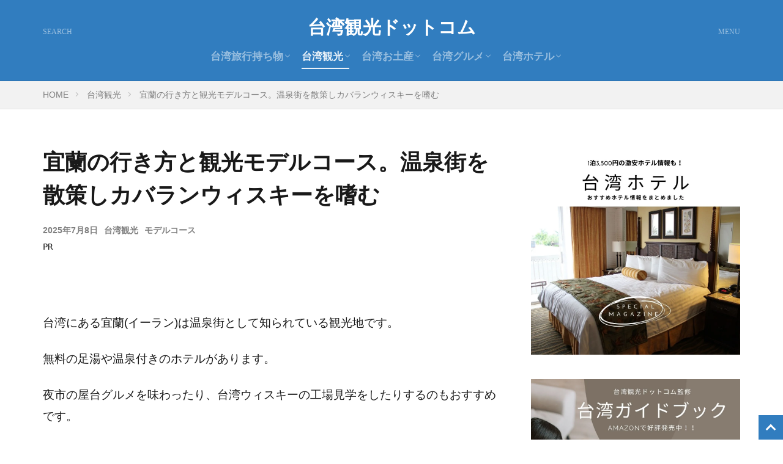

--- FILE ---
content_type: text/html; charset=UTF-8
request_url: https://taiwan-kanko.com/archives/15750
body_size: 25295
content:
<!DOCTYPE html><html lang="ja" prefix="og: http://ogp.me/ns#" class="t-html
t-large t-large-pc"><head prefix="og: http://ogp.me/ns# fb: http://ogp.me/ns/fb# article: http://ogp.me/ns/article#"><meta charset="UTF-8"><title>宜蘭の行き方と観光モデルコース。温泉街を散策しカバランウィスキーを嗜む</title><meta name='robots' content='max-image-preview:large' /><link rel='dns-prefetch' href='//www.googletagmanager.com' /><link rel="alternate" title="oEmbed (JSON)" type="application/json+oembed" href="https://taiwan-kanko.com/wp-json/oembed/1.0/embed?url=https%3A%2F%2Ftaiwan-kanko.com%2Farchives%2F15750" /><link rel="alternate" title="oEmbed (XML)" type="text/xml+oembed" href="https://taiwan-kanko.com/wp-json/oembed/1.0/embed?url=https%3A%2F%2Ftaiwan-kanko.com%2Farchives%2F15750&#038;format=xml" /><style id="litespeed-ccss">.wp-block-image img{box-sizing:border-box;height:auto;max-width:100%;vertical-align:bottom}.wp-block-image figcaption{margin-bottom:1em;margin-top:.5em}ol,ul{box-sizing:border-box}.wp-block-preformatted{box-sizing:border-box;white-space:pre-wrap}:root{--wp--preset--font-size--normal:16px;--wp--preset--font-size--huge:42px}body{--wp--preset--color--black:#000;--wp--preset--color--cyan-bluish-gray:#abb8c3;--wp--preset--color--white:#fff;--wp--preset--color--pale-pink:#f78da7;--wp--preset--color--vivid-red:#cf2e2e;--wp--preset--color--luminous-vivid-orange:#ff6900;--wp--preset--color--luminous-vivid-amber:#fcb900;--wp--preset--color--light-green-cyan:#7bdcb5;--wp--preset--color--vivid-green-cyan:#00d084;--wp--preset--color--pale-cyan-blue:#8ed1fc;--wp--preset--color--vivid-cyan-blue:#0693e3;--wp--preset--color--vivid-purple:#9b51e0;--wp--preset--gradient--vivid-cyan-blue-to-vivid-purple:linear-gradient(135deg,rgba(6,147,227,1) 0%,#9b51e0 100%);--wp--preset--gradient--light-green-cyan-to-vivid-green-cyan:linear-gradient(135deg,#7adcb4 0%,#00d082 100%);--wp--preset--gradient--luminous-vivid-amber-to-luminous-vivid-orange:linear-gradient(135deg,rgba(252,185,0,1) 0%,rgba(255,105,0,1) 100%);--wp--preset--gradient--luminous-vivid-orange-to-vivid-red:linear-gradient(135deg,rgba(255,105,0,1) 0%,#cf2e2e 100%);--wp--preset--gradient--very-light-gray-to-cyan-bluish-gray:linear-gradient(135deg,#eee 0%,#a9b8c3 100%);--wp--preset--gradient--cool-to-warm-spectrum:linear-gradient(135deg,#4aeadc 0%,#9778d1 20%,#cf2aba 40%,#ee2c82 60%,#fb6962 80%,#fef84c 100%);--wp--preset--gradient--blush-light-purple:linear-gradient(135deg,#ffceec 0%,#9896f0 100%);--wp--preset--gradient--blush-bordeaux:linear-gradient(135deg,#fecda5 0%,#fe2d2d 50%,#6b003e 100%);--wp--preset--gradient--luminous-dusk:linear-gradient(135deg,#ffcb70 0%,#c751c0 50%,#4158d0 100%);--wp--preset--gradient--pale-ocean:linear-gradient(135deg,#fff5cb 0%,#b6e3d4 50%,#33a7b5 100%);--wp--preset--gradient--electric-grass:linear-gradient(135deg,#caf880 0%,#71ce7e 100%);--wp--preset--gradient--midnight:linear-gradient(135deg,#020381 0%,#2874fc 100%);--wp--preset--font-size--small:13px;--wp--preset--font-size--medium:20px;--wp--preset--font-size--large:36px;--wp--preset--font-size--x-large:42px;--wp--preset--spacing--20:.44rem;--wp--preset--spacing--30:.67rem;--wp--preset--spacing--40:1rem;--wp--preset--spacing--50:1.5rem;--wp--preset--spacing--60:2.25rem;--wp--preset--spacing--70:3.38rem;--wp--preset--spacing--80:5.06rem;--wp--preset--shadow--natural:6px 6px 9px rgba(0,0,0,.2);--wp--preset--shadow--deep:12px 12px 50px rgba(0,0,0,.4);--wp--preset--shadow--sharp:6px 6px 0px rgba(0,0,0,.2);--wp--preset--shadow--outlined:6px 6px 0px -3px rgba(255,255,255,1),6px 6px rgba(0,0,0,1);--wp--preset--shadow--crisp:6px 6px 0px rgba(0,0,0,1)}body .is-layout-flex{display:flex}body .is-layout-flex{flex-wrap:wrap;align-items:center}body,figure,h1,h2,h3,html,li,ol,p,pre,ul{margin:0;padding:0}h1,h2,h3{font-size:100%}li,ol,ul{list-style-position:inside}button,input,select{margin:0}html{box-sizing:border-box;line-height:1;font-size:62.5%}*,:after,:before{box-sizing:inherit}body{width:100%;font-family:Lato,"游ゴシック体","Yu Gothic",YuGothic,"ヒラギノ角ゴシック Pro","Hiragino Kaku Gothic Pro","メイリオ",Meiryo,"ＭＳ Ｐゴシック","MS PGothic",sans-serif;font-size:1.2rem;font-weight:500;color:#191919;-webkit-text-size-adjust:100%;word-wrap:break-word;overflow-wrap:break-word}@media all and (-ms-high-contrast:none){body{font-family:Lato,"メイリオ","游ゴシック体","Yu Gothic",YuGothic,"ヒラギノ角ゴシック Pro","Hiragino Kaku Gothic Pro",Meiryo,"ＭＳ Ｐゴシック","MS PGothic",sans-serif}}button,input,select{font-family:inherit;font-weight:inherit;font-size:inherit}::-webkit-input-placeholder{color:#7f7f7f}::-moz-placeholder{color:#7f7f7f;opacity:1}:-ms-input-placeholder{color:#7f7f7f}a{color:inherit;text-decoration:none}.l-header{position:relative;width:100%;padding:20px 0 10px;background:#fff;z-index:9999}.l-header-border{border-bottom:1px solid rgba(0,0,0,.1)}.l-headerBottom{position:relative;width:100%}.l-wrapper{position:relative;max-width:1170px;margin:40px 15px}.l-main{position:relative;width:100%;margin-bottom:40px}.l-sidebar{position:relative;width:100%}.wider{position:relative;width:100%}.wider:after{content:"";display:block;clear:both}.container{position:relative;max-width:1170px;margin-left:15px;margin-right:15px}.container:after{content:"";display:block;clear:both}.dividerBottom{margin-bottom:40px}.heading{display:block;margin-bottom:20px;line-height:1.5;font-weight:700}.heading-primary{font-size:1.8rem;margin-bottom:10px}.heading-tertiary{font-size:1.3rem;margin-bottom:10px}.heading-widgetsimple{font-size:1.5rem;margin-bottom:20px;background:#a83f3f;color:#fff;padding:10px}.phrase{display:block;margin-bottom:20px;line-height:1.85}.phrase-tertiary{margin-bottom:0;color:rgba(0,0,0,.75);font-size:1.2rem}.dateList{list-style:none;margin-bottom:5px}.dateList__item{display:inline-block;text-align:left;color:rgba(0,0,0,.5);font-size:1.2rem;margin-right:5px;line-height:1.5}.dateList-main{margin-bottom:10px}.dateList__item:before{margin-right:2.5px;line-height:1}.btn{width:100%}.btn__link{position:relative;display:inline-block}.btn__link:before{content:"";position:absolute;top:0;bottom:0;right:10px;width:5px;height:5px;margin:auto;border-top:1px solid;border-right:1px solid;transform:rotate(45deg)}.btn__link-search{padding:5px 25px 5px 15px;border-radius:5px;background:#a83f3f;border:none;border-bottom:solid 3px rgba(0,0,0,.25);font-size:1.2rem;font-weight:700;color:#fff;overflow:hidden;line-height:normal}.searchBtn__contentInner .btn-search{text-align:center;margin-bottom:40px}.searchBtn__contentInner .btn__link-search{padding:15px 40px;border-radius:5px;background:#a83f3f;border:none;border-bottom:solid 3px rgba(0,0,0,.25);font-size:1.4rem;font-weight:700;color:#fff;overflow:hidden;line-height:normal}.searchBtn__contentInner .btn__link-search:before{border-top:2px solid;border-right:2px solid}.searchBtn__contentInner .btn__link-search:after{content:"";position:absolute;top:-50px;left:-100px;background:#fff;width:50px;height:calc(100% + 100px);opacity:.1;transform:rotate(45deg)}.siteTitle{font-family:"Fjalla One",Lato,"游ゴシック体","Yu Gothic",YuGothic,"ヒラギノ角ゴシック Pro","Hiragino Kaku Gothic Pro","メイリオ",Meiryo,"ＭＳ Ｐゴシック","MS PGothic",sans-serif;max-width:calc(100% - 66px);font-size:20px;margin-bottom:10px;font-weight:700}.siteTitle__link{display:inline-block}.siteTitle__logo{width:auto;height:20px;vertical-align:bottom}.searchBtn{position:absolute;top:0;right:38px;line-height:20px;font-size:18px;text-align:right}.searchBtn__checkbox{display:none}.searchBtn__unshown{display:none;background:rgba(0,0,0,.5);width:100%;height:100%;position:fixed;right:0;top:0;z-index:999;animation:fade .3s}.searchBtn__content{position:fixed;top:0;right:0;left:0;background:#fff;width:90%;max-width:780px;height:calc(100% - 40px);z-index:9999;margin:0 auto;transform:translateY(-200%);text-align:center}.searchBtn__scroll{overflow:auto;-webkit-overflow-scrolling:touch;width:100%;height:100%;padding:0 15px}.searchBtn__contentInner{text-align:left;font-size:1.2rem}.searchBtn__close{font-family:"Fjalla One";display:inline-block;height:2rem;font-size:2rem;margin:40px auto}.searchBtn__close i{margin-right:10px;font-size:1.5rem;vertical-align:middle}.menuBtn{position:absolute;top:0;right:0;line-height:20px;font-size:18px;text-align:right}.menuBtn__checkbox{display:none}.menuBtn__unshown{display:none;background:rgba(0,0,0,.5);width:100%;height:100%;position:fixed;right:0;top:0;bottom:0;left:0;z-index:999999;animation:fade .3s}.menuBtn__content{position:fixed;top:0;right:0;bottom:0;background:#fff;width:90%;max-width:340px;height:100%;z-index:9999999;transform:translateX(110%);text-align:center}.menuBtn__scroll{overflow:auto;-webkit-overflow-scrolling:touch;width:100%;height:100%;padding:0 15px 15px}.menuBtn__contentInner{text-align:left;font-size:1.2rem}.menuBtn__close{font-family:"Fjalla One";display:inline-block;height:2rem;font-size:2rem;margin:40px auto}.menuBtn__close i{margin-right:10px;font-size:1.5rem;vertical-align:middle}.menuBtn__navi{margin:0 -15px 40px;padding:20px 15px;background:rgba(0,0,0,.05)}.menuBtn__naviList{margin-top:10px;list-style:none;display:flex;justify-content:center;overflow:auto}.menuBtn__naviItem{margin:0 2.5px}.menuBtn__naviLink{display:block;width:30px;height:30px;margin:0 auto;line-height:30px;border-radius:50%;font-size:14px;text-align:center;color:#fff}.menuBtn__naviLink.icon-twitter{background:#00b0ed}.menuBtn__naviLink.icon-instagram{background:radial-gradient(circle farthest-corner at 32% 106%,#ffe17d 0,#ffcd69 10%,#fa9137 28%,#eb4141 42%,transparent 82%),linear-gradient(135deg,#234bd7 12%,#c33cbe 58%)}.globalNavi{position:relative}.globalNavi:before{position:absolute;right:0;bottom:0;content:"";width:25px;height:2.5rem;background:-webkit-gradient(linear,left top,right top,color-stop(0,rgba(255,255,255,0)),color-stop(100%,#fff));z-index:2}.globalNavi:after{position:absolute;right:0;bottom:0;font-family:icomoon;content:"\ea26";width:25px;height:2.5rem;line-height:2.5rem;text-align:right;color:rgba(0,0,0,.5);animation:fade 1s ease-in-out infinite alternate;z-index:3}.globalNavi__inner{position:relative;overflow-x:auto}.globalNavi__list{list-style:none;display:flex}.globalNavi__list li{width:-webkit-max-content;width:-moz-max-content;width:-o-max-content;width:max-content;height:2.5rem;line-height:2.3rem}.globalNavi__list li a{margin-right:20px;display:block;float:left;white-space:nowrap;color:rgba(0,0,0,.5);font-weight:700}.globalNavi__list .sub-menu{display:none}.globalNavi__list .current-menu-parent>a{border-bottom:2px solid rgba(0,0,0,.9);color:rgba(0,0,0,.9)}.breadcrumb{padding:10px 0;background:#f2f2f2;overflow-x:auto;border-bottom:1px solid rgba(0,0,0,.05)}.breadcrumb__list{list-style:none;display:table}.breadcrumb__list:after{content:"";display:block;clear:both}.breadcrumb__item{position:relative;display:table-cell;white-space:nowrap;padding-right:15px;padding-left:15px;font-size:1.2rem;line-height:1.75;color:#7f7f7f}.breadcrumb__item:first-child{padding-left:0}.breadcrumb__item.icon-home:before{margin-right:5px}.breadcrumb__item:after{content:"";position:absolute;right:0;top:50%;margin-top:-3px;width:5px;height:5px;border-top:1px solid #bfbfbf;border-right:1px solid #bfbfbf;transform:rotate(45deg)}.breadcrumb__item:last-child:after{border:none}.postContents{width:100%}.socialList{list-style:none;display:flex;flex-wrap:wrap}.socialList__item{text-align:center}.socialList__link{display:block;padding:0 10px}.socialList__link:before{display:block}.socialList-type08{justify-content:flex-end;margin:-10px 0 0 -5px}.socialList-type08 .socialList__item{flex-grow:1;height:50px;line-height:50px;min-width:120px;text-align:center;margin:10px 0 0 5px}.socialList-type08 .socialList__link{color:#fff;border-bottom:solid 3px rgba(0,0,0,.25);border-radius:5px}.socialList-type08 .socialList__link:before{font-size:1.6rem;display:inline-block}.socialList-type08 .socialList__link:after{content:attr(title);font-size:1.4rem;font-weight:700;vertical-align:top;margin-left:5px}.socialList__link.icon-facebook{background:#3b5998}.socialList__link.icon-twitter{background:#00b0ed}.socialList__link.icon-google-plus{background:#df4a32}.socialList__link.icon-hatenabookmark{background:#008fde}.socialList__link.icon-line{background:#00c300}.content{position:relative;font-size:1.4rem;line-height:1.85}.content:after{content:"";display:block;clear:both}.content a{color:#63acb7}.btn{width:100%;line-height:1}.content p{margin-top:2rem}.content p:after{content:"";display:block;clear:both}.content div{margin-top:2rem}.content div:after{content:"";display:block;clear:both}.content h2{line-height:1.5;margin-top:4rem}.content h2{font-size:2.2rem}.partsH2-22 h2{padding:20px;background-color:#f2f2f2;border-bottom:4px solid #a83f3f}.content ul{margin-top:2rem;list-style-type:none}.content ul li{position:relative;list-style:none;margin-top:1rem;padding-left:1.7rem;line-height:1.5}.content ul>li:before{font-family:icomoon;content:"\ea57";display:block;position:absolute;left:0;transform:scale(.6);color:#a83f3f}.content .outline{border:1px dotted #d8d8d8;background:#fff;padding:20px;display:inline-block}.content .outline__toggle{display:none}.content .outline__switch:before{content:"開く";border:solid 1px #d8d8d8;padding:5px;font-size:1.2rem;margin-left:5px;border-radius:5px}.content .outline__switch+.outline__list{overflow:hidden;width:0;height:0;margin-top:0;margin-left:-20px;padding:0;background:#fff;border:0;box-shadow:none}.content .outline__switch+.outline__list:before{content:normal}.content .outline__switch+.outline__list:after{content:normal}.content .outline__item{font-size:1.2rem}.content .outline__item:before{content:normal}.content .outline__link{display:inline-block;color:#191919}.content .outline__number{display:inline-block;color:#7f7f7f;background:#f2f2f2;padding:3px 6px;font-weight:400;margin-right:5px}.content :first-child{margin-top:0}.bottomFooter__topBtn{position:fixed;bottom:0;right:0;display:block;background-color:#a83f3f;color:#fff;width:40px;height:40px;z-index:999}.bottomFooter__topBtn:before{content:"";position:absolute;top:50%;right:50%;transform:rotate(-45deg);margin-top:-3px;margin-right:-6px;width:12px;height:12px;border-top:3px solid;border-right:3px solid}.controllerFooter{position:fixed;bottom:0;width:100%;background:#fff;z-index:999}.controllerFooter-shadow{box-shadow:0 -1px 2px 0 rgba(0,0,0,.15)}.controllerFooter__list{list-style:none;display:flex}.controllerFooter__item{padding:8px 0;text-align:center;font-size:10px;color:rgba(0,0,0,.5);width:100%}.controllerFooter__item:last-child{background:#a83f3f;color:rgba(255,255,255,.5)}.controllerFooter__item i{display:block;font-size:20px;margin-bottom:3px}.controllerFooter__item a{display:block}.controllerFooter__menuLabel{display:block}.controllerFooter__checkbox{display:none}.controllerFooter__unshown{display:none;background:rgba(0,0,0,.5);width:100%;height:100%;position:fixed;right:0;top:0;z-index:999;animation:fade .3s}.controllerFooter__content{position:fixed;top:0;left:0;right:0;overflow:hidden;background:#fff;width:90%;max-width:780px;height:auto;z-index:9999;margin:0 auto;transform:translateY(-200%);text-align:center;color:#191919}.controllerFooter__contentInner{text-align:left;font-size:1.2rem}.controllerFooter__close{position:absolute;top:-10px;right:-10px;font-family:"Fjalla One";display:inline-block;width:3rem;height:3rem;line-height:3rem;background:#191919;color:#fff;border-radius:50%}.controllerFooter__close i{font-size:1rem;vertical-align:middle;display:inline-block;margin-bottom:2px}.widget{position:relative;margin:0 auto 40px auto}.widget img{max-width:100%;height:auto}.widget select{border:2px solid #d8d8d8;width:100%;padding:10px;border-radius:0}.widgetArchive{list-style-type:none}.widgetArchive__item{position:relative;padding-bottom:20px}.widgetArchive__item:last-child{padding-bottom:0}.widgetArchive__item-no{padding:20px;text-align:center;border:1px dotted rgba(0,0,0,.1)}.widgetArchive__item-no:last-child{padding-bottom:20px}.widgetArchive__item-offline{display:none}.widgetSearch__input{border:2px solid #d8d8d8;width:calc(100% - 4rem);padding:10px;-webkit-appearance:none;border-radius:0}.widgetSearch__input.widgetSearch__input-max{width:100%}.widgetSearch__contents{width:100%;margin-bottom:20px}.widgetSearch__tag{width:100%;margin-bottom:10px}.widgetSearch__check{display:none}.widgetSearch__checkLabel{position:relative;display:inline-block;padding-left:2.5rem;margin:0 10px 10px 0;line-height:2rem}.widgetSearch__checkLabel:after,.widgetSearch__checkLabel:before{content:"";position:absolute;display:block}.widgetSearch__checkLabel:after{top:0;left:0;width:2rem;height:2rem;border:2px solid #d8d8d8;background:#fff}.t-large{font-size:75%}.t-noto{font-family:Lato,"Noto Sans JP","游ゴシック体","Yu Gothic",YuGothic,"ヒラギノ角ゴシック Pro","Hiragino Kaku Gothic Pro","メイリオ",Meiryo,"ＭＳ Ｐゴシック","MS PGothic",sans-serif}@media all and (-ms-high-contrast:none){.t-noto{font-family:Lato,"Noto Sans JP","游ゴシック体","Yu Gothic",YuGothic,"ヒラギノ角ゴシック Pro","Hiragino Kaku Gothic Pro","メイリオ",Meiryo,"ＭＳ Ｐゴシック","MS PGothic",sans-serif}}.t-noto .siteTitle{font-family:"Fjalla One",Lato,"Noto Sans JP","游ゴシック体","Yu Gothic",YuGothic,"ヒラギノ角ゴシック Pro","Hiragino Kaku Gothic Pro","メイリオ",Meiryo,"ＭＳ Ｐゴシック","MS PGothic",sans-serif}.t-headerColor .l-header{background:#a83f3f}.t-headerColor .siteTitle{color:#fff}.t-headerColor .searchBtn__link{color:#fff}.t-headerColor .menuBtn__link{color:#fff}.t-headerColor .globalNavi:before{background:-webkit-gradient(linear,left top,right top,color-stop(0,rgba(255,255,255,0)),color-stop(100%,#a83f3f))}.t-headerColor .globalNavi:after{color:rgba(255,255,255,.5)}.t-headerColor .globalNavi__list li a{color:rgba(255,255,255,.5)}.t-headerColor .globalNavi__list .current-menu-parent>a{border-color:rgba(255,255,255,.9);color:rgba(255,255,255,.9)}.t-headerColor .globalNavi__list>li.menu-item-has-children>a:before{border-color:rgba(255,255,255,.5)}.t-headerCenter .siteTitle{margin:0 auto 15px auto;padding-top:5px;text-align:center}.t-headerCenter .searchBtn{left:0;right:auto;line-height:1.25;font-size:16px;text-align:center}.t-headerCenter.t-logoSp40 .searchBtn{top:10px}.t-headerCenter .searchBtn__link{display:block}.t-headerCenter .searchBtn__link:after{font-family:"Fjalla One";content:"SEARCH";font-size:1rem;display:block}.t-headerCenter .menuBtn{line-height:1.25;font-size:16px;text-align:center}.t-headerCenter.t-logoSp40 .menuBtn{top:10px}.t-headerCenter .menuBtn__link{display:block}.t-headerCenter .menuBtn__link:after{font-family:"Fjalla One";content:"MENU";font-size:1rem;display:block}.t-headerCenter .globalNavi{padding-top:5px}.t-logoSp40 .siteTitle__logo{height:40px}.t-logoSp40 .searchBtn{top:10px}.t-logoSp40 .menuBtn{top:10px}.t-footerFixed{padding-bottom:49px}@keyframes fade{from{opacity:0}to{opacity:1}}@media only screen and (min-width:768px){body{font-size:1.4rem}.l-wrapper{display:flex;align-items:flex-start;justify-content:space-between}.l-main{width:calc(70% - 30px);margin-bottom:0}.l-sidebar{width:30%}.heading-primary{font-size:2.6rem;margin-bottom:20px}.heading-tertiary{font-size:1.4rem}.phrase-tertiary{font-size:1.4rem}.dateList-main .dateList__item{margin-right:10px;font-weight:700}.siteTitle__logo{height:30px}.searchBtn__scroll{padding:0 40px}.breadcrumb{overflow:visible}.breadcrumb__list{list-style:none;display:block}.breadcrumb__item{display:block;float:left}.socialList__item{height:50px;line-height:50px}.content{font-size:1.6rem}.content h2{font-size:2.6rem}.content .outline__item{font-size:1.4rem}.controllerFooter{display:none}.widget:last-child{margin-bottom:0}.t-large{font-size:62.5%}.t-large-pc{font-size:75%}.t-footerFixed{padding-bottom:0}}@media only screen and (min-width:992px){.l-header{padding:0}.l-wrapper{margin:60px 20px}.l-main{width:calc(70% - 40px);margin-bottom:0}.container{margin-left:20px;margin-right:20px}.container-header{display:flex;align-items:center;min-height:70px}.dividerBottom{margin-bottom:60px}.heading-primary{font-size:3rem}.heading-tertiary{font-size:1.5rem}.siteTitle{max-width:340px;font-size:24px;margin:0 20px 0 0}.searchBtn{position:static;top:auto;right:auto;text-align:center}.searchBtn-right{margin-left:auto}.searchBtn__link{display:block;width:50px;height:70px;line-height:70px;font-size:14px}.menuBtn{position:static;top:auto;right:auto;text-align:center}.menuBtn__link{display:block;width:50px;height:70px;line-height:70px;font-size:14px;background:#a83f3f;color:#fff}.globalNavi:before{content:none}.globalNavi:after{content:none}.globalNavi__inner{overflow:visible}.globalNavi__list,.globalNavi__list .sub-menu{list-style:none;display:block}.globalNavi__list li{position:relative;width:auto;height:calc(1.4rem + 20px);line-height:1;display:inline-block}.globalNavi__list li a{float:none;white-space:normal;color:rgba(0,0,0,.5);padding:10px 0}.globalNavi__list>li.menu-item-has-children>a{position:relative;padding-right:10px}.globalNavi__list>li.menu-item-has-children>a:before{content:"";position:absolute;top:50%;right:0;width:6px;height:6px;margin-top:-6px;border-bottom:solid 1px rgba(0,0,0,.5);border-right:solid 1px rgba(0,0,0,.5);transform:rotate(45deg)}.globalNavi__list>li .sub-menu{position:absolute;top:100%;left:0;z-index:9999}.globalNavi__list>li .sub-menu>li{display:block;overflow:hidden;width:auto;min-width:300px;height:0;line-height:5rem;white-space:nowrap;background-color:#323232;text-align:left}.globalNavi__list>li .sub-menu>li a{color:rgba(255,255,255,0);padding:0 10px;margin:0;font-weight:400}.t-headerColor .searchBtn__link{color:rgba(255,255,255,.5)}.t-headerColor .menuBtn__link{background:#fff;color:#191919}.t-headerCenter .container-header{display:block;text-align:center;padding-top:20px;padding-bottom:20px}.t-headerCenter .siteTitle{max-width:calc(100% - 40px);padding-top:10px;font-size:30px}.t-headerCenter .searchBtn{position:absolute;top:15px;left:0}.t-headerCenter.t-logoSp40 .searchBtn{top:15px}.t-headerCenter.t-logoPc70 .searchBtn{top:35px}.t-headerCenter .searchBtn__link{width:auto;line-height:1.25;padding:10px 0;margin-right:0;font-size:20px}.t-headerCenter .menuBtn{position:absolute;top:15px;right:0}.t-headerCenter.t-logoSp40 .menuBtn{top:15px}.t-headerCenter.t-logoPc70 .menuBtn{top:35px}.t-headerCenter .menuBtn__link{width:auto;height:auto;line-height:inherit;padding:10px 0;margin-right:0;font-size:20px;background:0 0;color:inherit}.t-headerCenter .globalNavi{display:inline-block;padding-top:0;vertical-align:bottom}.t-headerColor.t-headerCenter .menuBtn__link{color:rgba(255,255,255,.5)}.t-logoSp40 .siteTitle__logo{height:30px}.t-logoPc70 .siteTitle__logo{height:70px}}@media only screen and (min-width:1139px){.l-wrapper{margin-left:auto;margin-right:auto;padding-left:15px;padding-right:15px}.container{margin-left:auto;margin-right:auto;padding-left:15px;padding-right:15px}.t-headerCenter .searchBtn{left:15px}.t-headerCenter .menuBtn{right:15px}}@media only screen and (min-width:992px){.menuBtn__link{background-color:#317dbf}}.controllerFooter__item:last-child{background-color:#317dbf}.controllerFooter__close{background-color:#317dbf}.bottomFooter__topBtn{background-color:#317dbf}body{background:#fff}.t-headerColor .l-header{background-color:#317dbf}.t-headerColor .globalNavi:before{background:-webkit-gradient(linear,left top,right top,color-stop(0%,rgba(255,255,255,0)),color-stop(100%,#317dbf))}.widget-menu .heading.heading-widgetsimple{background-color:#317dbf}.content a{color:#1e73be}.searchBtn__contentInner .btn__link-search{color:#fff;background-color:#ea4e00}.btn__link-search{color:#fff;background-color:#ea4e00}.partsH2-22 h2{color:#191919;background-color:#cde6f2;border-color:#d8d8d8}.content ul>li:before{color:#a83f3f}.content ul{color:#191919}</style><link rel="preload" data-asynced="1" data-optimized="2" as="style" onload="this.onload=null;this.rel='stylesheet'" href="https://taiwan-kanko.com/wp-content/litespeed/css/001c1d075c4be86b373eab8f69736702.css?ver=9e610" /><script type="litespeed/javascript">!function(a){"use strict";var b=function(b,c,d){function e(a){return h.body?a():void setTimeout(function(){e(a)})}function f(){i.addEventListener&&i.removeEventListener("load",f),i.media=d||"all"}var g,h=a.document,i=h.createElement("link");if(c)g=c;else{var j=(h.body||h.getElementsByTagName("head")[0]).childNodes;g=j[j.length-1]}var k=h.styleSheets;i.rel="stylesheet",i.href=b,i.media="only x",e(function(){g.parentNode.insertBefore(i,c?g:g.nextSibling)});var l=function(a){for(var b=i.href,c=k.length;c--;)if(k[c].href===b)return a();setTimeout(function(){l(a)})};return i.addEventListener&&i.addEventListener("load",f),i.onloadcssdefined=l,l(f),i};"undefined"!=typeof exports?exports.loadCSS=b:a.loadCSS=b}("undefined"!=typeof global?global:this);!function(a){if(a.loadCSS){var b=loadCSS.relpreload={};if(b.support=function(){try{return a.document.createElement("link").relList.supports("preload")}catch(b){return!1}},b.poly=function(){for(var b=a.document.getElementsByTagName("link"),c=0;c<b.length;c++){var d=b[c];"preload"===d.rel&&"style"===d.getAttribute("as")&&(a.loadCSS(d.href,d,d.getAttribute("media")),d.rel=null)}},!b.support()){b.poly();var c=a.setInterval(b.poly,300);a.addEventListener&&a.addEventListener("load",function(){b.poly(),a.clearInterval(c)}),a.attachEvent&&a.attachEvent("onload",function(){a.clearInterval(c)})}}}(this);</script> <style id='wp-block-image-inline-css' type='text/css'>.wp-block-image>a,.wp-block-image>figure>a{display:inline-block}.wp-block-image img{box-sizing:border-box;height:auto;max-width:100%;vertical-align:bottom}@media not (prefers-reduced-motion){.wp-block-image img.hide{visibility:hidden}.wp-block-image img.show{animation:show-content-image .4s}}.wp-block-image[style*=border-radius] img,.wp-block-image[style*=border-radius]>a{border-radius:inherit}.wp-block-image.has-custom-border img{box-sizing:border-box}.wp-block-image.aligncenter{text-align:center}.wp-block-image.alignfull>a,.wp-block-image.alignwide>a{width:100%}.wp-block-image.alignfull img,.wp-block-image.alignwide img{height:auto;width:100%}.wp-block-image .aligncenter,.wp-block-image .alignleft,.wp-block-image .alignright,.wp-block-image.aligncenter,.wp-block-image.alignleft,.wp-block-image.alignright{display:table}.wp-block-image .aligncenter>figcaption,.wp-block-image .alignleft>figcaption,.wp-block-image .alignright>figcaption,.wp-block-image.aligncenter>figcaption,.wp-block-image.alignleft>figcaption,.wp-block-image.alignright>figcaption{caption-side:bottom;display:table-caption}.wp-block-image .alignleft{float:left;margin:.5em 1em .5em 0}.wp-block-image .alignright{float:right;margin:.5em 0 .5em 1em}.wp-block-image .aligncenter{margin-left:auto;margin-right:auto}.wp-block-image :where(figcaption){margin-bottom:1em;margin-top:.5em}.wp-block-image.is-style-circle-mask img{border-radius:9999px}@supports ((-webkit-mask-image:none) or (mask-image:none)) or (-webkit-mask-image:none){.wp-block-image.is-style-circle-mask img{border-radius:0;-webkit-mask-image:url('data:image/svg+xml;utf8,<svg viewBox="0 0 100 100" xmlns="http://www.w3.org/2000/svg"><circle cx="50" cy="50" r="50"/></svg>');mask-image:url('data:image/svg+xml;utf8,<svg viewBox="0 0 100 100" xmlns="http://www.w3.org/2000/svg"><circle cx="50" cy="50" r="50"/></svg>');mask-mode:alpha;-webkit-mask-position:center;mask-position:center;-webkit-mask-repeat:no-repeat;mask-repeat:no-repeat;-webkit-mask-size:contain;mask-size:contain}}:root :where(.wp-block-image.is-style-rounded img,.wp-block-image .is-style-rounded img){border-radius:9999px}.wp-block-image figure{margin:0}.wp-lightbox-container{display:flex;flex-direction:column;position:relative}.wp-lightbox-container img{cursor:zoom-in}.wp-lightbox-container img:hover+button{opacity:1}.wp-lightbox-container button{align-items:center;backdrop-filter:blur(16px) saturate(180%);background-color:#5a5a5a40;border:none;border-radius:4px;cursor:zoom-in;display:flex;height:20px;justify-content:center;opacity:0;padding:0;position:absolute;right:16px;text-align:center;top:16px;width:20px;z-index:100}@media not (prefers-reduced-motion){.wp-lightbox-container button{transition:opacity .2s ease}}.wp-lightbox-container button:focus-visible{outline:3px auto #5a5a5a40;outline:3px auto -webkit-focus-ring-color;outline-offset:3px}.wp-lightbox-container button:hover{cursor:pointer;opacity:1}.wp-lightbox-container button:focus{opacity:1}.wp-lightbox-container button:focus,.wp-lightbox-container button:hover,.wp-lightbox-container button:not(:hover):not(:active):not(.has-background){background-color:#5a5a5a40;border:none}.wp-lightbox-overlay{box-sizing:border-box;cursor:zoom-out;height:100vh;left:0;overflow:hidden;position:fixed;top:0;visibility:hidden;width:100%;z-index:100000}.wp-lightbox-overlay .close-button{align-items:center;cursor:pointer;display:flex;justify-content:center;min-height:40px;min-width:40px;padding:0;position:absolute;right:calc(env(safe-area-inset-right) + 16px);top:calc(env(safe-area-inset-top) + 16px);z-index:5000000}.wp-lightbox-overlay .close-button:focus,.wp-lightbox-overlay .close-button:hover,.wp-lightbox-overlay .close-button:not(:hover):not(:active):not(.has-background){background:none;border:none}.wp-lightbox-overlay .lightbox-image-container{height:var(--wp--lightbox-container-height);left:50%;overflow:hidden;position:absolute;top:50%;transform:translate(-50%,-50%);transform-origin:top left;width:var(--wp--lightbox-container-width);z-index:9999999999}.wp-lightbox-overlay .wp-block-image{align-items:center;box-sizing:border-box;display:flex;height:100%;justify-content:center;margin:0;position:relative;transform-origin:0 0;width:100%;z-index:3000000}.wp-lightbox-overlay .wp-block-image img{height:var(--wp--lightbox-image-height);min-height:var(--wp--lightbox-image-height);min-width:var(--wp--lightbox-image-width);width:var(--wp--lightbox-image-width)}.wp-lightbox-overlay .wp-block-image figcaption{display:none}.wp-lightbox-overlay button{background:none;border:none}.wp-lightbox-overlay .scrim{background-color:#fff;height:100%;opacity:.9;position:absolute;width:100%;z-index:2000000}.wp-lightbox-overlay.active{visibility:visible}@media not (prefers-reduced-motion){.wp-lightbox-overlay.active{animation:turn-on-visibility .25s both}.wp-lightbox-overlay.active img{animation:turn-on-visibility .35s both}.wp-lightbox-overlay.show-closing-animation:not(.active){animation:turn-off-visibility .35s both}.wp-lightbox-overlay.show-closing-animation:not(.active) img{animation:turn-off-visibility .25s both}.wp-lightbox-overlay.zoom.active{animation:none;opacity:1;visibility:visible}.wp-lightbox-overlay.zoom.active .lightbox-image-container{animation:lightbox-zoom-in .4s}.wp-lightbox-overlay.zoom.active .lightbox-image-container img{animation:none}.wp-lightbox-overlay.zoom.active .scrim{animation:turn-on-visibility .4s forwards}.wp-lightbox-overlay.zoom.show-closing-animation:not(.active){animation:none}.wp-lightbox-overlay.zoom.show-closing-animation:not(.active) .lightbox-image-container{animation:lightbox-zoom-out .4s}.wp-lightbox-overlay.zoom.show-closing-animation:not(.active) .lightbox-image-container img{animation:none}.wp-lightbox-overlay.zoom.show-closing-animation:not(.active) .scrim{animation:turn-off-visibility .4s forwards}}@keyframes show-content-image{0%{visibility:hidden}99%{visibility:hidden}to{visibility:visible}}@keyframes turn-on-visibility{0%{opacity:0}to{opacity:1}}@keyframes turn-off-visibility{0%{opacity:1;visibility:visible}99%{opacity:0;visibility:visible}to{opacity:0;visibility:hidden}}@keyframes lightbox-zoom-in{0%{transform:translate(calc((-100vw + var(--wp--lightbox-scrollbar-width))/2 + var(--wp--lightbox-initial-left-position)),calc(-50vh + var(--wp--lightbox-initial-top-position))) scale(var(--wp--lightbox-scale))}to{transform:translate(-50%,-50%) scale(1)}}@keyframes lightbox-zoom-out{0%{transform:translate(-50%,-50%) scale(1);visibility:visible}99%{visibility:visible}to{transform:translate(calc((-100vw + var(--wp--lightbox-scrollbar-width))/2 + var(--wp--lightbox-initial-left-position)),calc(-50vh + var(--wp--lightbox-initial-top-position))) scale(var(--wp--lightbox-scale));visibility:hidden}}
/*# sourceURL=https://taiwan-kanko.com/wp-includes/blocks/image/style.min.css */</style> <script type="litespeed/javascript" data-src="https://taiwan-kanko.com/wp-includes/js/jquery/jquery.min.js?ver=3.7.1" id="jquery-core-js"></script> <link rel="https://api.w.org/" href="https://taiwan-kanko.com/wp-json/" /><link rel="alternate" title="JSON" type="application/json" href="https://taiwan-kanko.com/wp-json/wp/v2/posts/15750" /><meta name="generator" content="Site Kit by Google 1.171.0" /><link class="css-async" rel href="https://taiwan-kanko.com/wp-content/themes/the-thor/css/icon.min.css"><link class="css-async" rel href="https://fonts.googleapis.com/css?family=Lato:100,300,400,700,900"><link class="css-async" rel href="https://fonts.googleapis.com/css?family=Fjalla+One"><link class="css-async" rel href="https://fonts.googleapis.com/css?family=Noto+Sans+JP:100,200,300,400,500,600,700,800,900"><link class="css-async" rel href="https://taiwan-kanko.com/wp-content/themes/the-thor-child/style-user.css?1555565240"><link rel="manifest" href="https://taiwan-kanko.com/wp-content/themes/the-thor/js/manifest.json"><link rel="canonical" href="https://taiwan-kanko.com/archives/15750" /> <script type="litespeed/javascript" data-src="https://ajax.googleapis.com/ajax/libs/jquery/1.12.4/jquery.min.js"></script> <meta http-equiv="X-UA-Compatible" content="IE=edge"><meta name="viewport" content="width=device-width, initial-scale=1, viewport-fit=cover"/><link rel="icon" href="https://taiwan-kanko.com/wp-content/uploads/2023/10/cropped-taiwan-kanko.com_-32x32.png" sizes="32x32" /><link rel="icon" href="https://taiwan-kanko.com/wp-content/uploads/2023/10/cropped-taiwan-kanko.com_-192x192.png" sizes="192x192" /><link rel="apple-touch-icon" href="https://taiwan-kanko.com/wp-content/uploads/2023/10/cropped-taiwan-kanko.com_-180x180.png" /><meta name="msapplication-TileImage" content="https://taiwan-kanko.com/wp-content/uploads/2023/10/cropped-taiwan-kanko.com_-270x270.png" /><meta property="og:site_name" content="台湾観光ドットコム" /><meta property="og:type" content="article" /><meta property="og:title" content="宜蘭の行き方と観光モデルコース。温泉街を散策しカバランウィスキーを嗜む" /><meta property="og:description" content="台湾にある宜蘭(イーラン)は温泉街として知られている観光地です。 無料の足湯や温泉付きのホテルがあります。 夜市の屋台グルメを味わったり、台湾ウィスキーの工場見学をしたりするのもおすすめです。 目次  [&hellip;]" /><meta property="og:url" content="https://taiwan-kanko.com/archives/15750" /><meta property="og:image" content="https://taiwan-kanko.com/wp-content/uploads/2023/11/46-768x499.jpg" /><meta name="twitter:card" content="summary_large_image" /><meta name="twitter:site" content="@TaiwanKanko99" /> <script type="litespeed/javascript" data-src="https://www.googletagmanager.com/gtag/js?id=G-BN27PF4TXJ"></script> <script type="litespeed/javascript">window.dataLayer=window.dataLayer||[];function gtag(){dataLayer.push(arguments)}
gtag('js',new Date());gtag('config','G-BN27PF4TXJ')</script> <script data-ad-client="ca-pub-7617189372227279" type="litespeed/javascript" data-src="https://pagead2.googlesyndication.com/pagead/js/adsbygoogle.js"></script> <script type="application/ld+json">{
  "@context": "https://schema.org",
  "@graph": [
    {
      "@type": "Organization",
      "@id": "https://taiwan-kanko.com/#organization",
      "name": "台湾観光ドットコム",
      "url": "https://taiwan-kanko.com/",
      "description": "台湾旅行に特化した日本語観光情報メディア。実体験をもとに観光・グルメ・交通・モデルコースなどを発信。",
      "contactPoint": {
        "@type": "ContactPoint",
        "contactType": "customer support",
        "url": "https://taiwan-kanko.com/contact"
      }
    },
    {
      "@type": "WebSite",
      "@id": "https://taiwan-kanko.com/#website",
      "url": "https://taiwan-kanko.com/",
      "name": "台湾観光ドットコム",
      "publisher": {
        "@id": "https://taiwan-kanko.com/#organization"
      },
      "inLanguage": "ja"
    }
  ]
}</script> </head><body class="t-noto t-logoSp40 t-logoPc70 t-headerCenter t-headerColor t-footerFixed" id="top"><header class="l-header l-header-border"><div class="container container-header"><p class="siteTitle"><a class="siteTitle__link" href="https://taiwan-kanko.com">台湾観光ドットコム  </a></p><nav class="globalNavi"><div class="globalNavi__inner"><ul class="globalNavi__list"><li id="menu-item-3462" class="menu-item menu-item-type-taxonomy menu-item-object-category menu-item-has-children menu-item-3462"><a href="https://taiwan-kanko.com/archives/category/taiwan-baggage">台湾旅行持ち物</a><ul class="sub-menu"><li id="menu-item-2557" class="menu-item menu-item-type-post_type menu-item-object-post menu-item-2557"><a href="https://taiwan-kanko.com/archives/191">台湾旅行の持ち物リスト</a></li><li id="menu-item-3463" class="menu-item menu-item-type-post_type menu-item-object-post menu-item-3463"><a href="https://taiwan-kanko.com/archives/1044">ガイドブック</a></li><li id="menu-item-3464" class="menu-item menu-item-type-post_type menu-item-object-post menu-item-3464"><a href="https://taiwan-kanko.com/archives/3323">かばん</a></li><li id="menu-item-3465" class="menu-item menu-item-type-post_type menu-item-object-post menu-item-3465"><a href="https://taiwan-kanko.com/archives/3299">スーツケース</a></li><li id="menu-item-3467" class="menu-item menu-item-type-post_type menu-item-object-post menu-item-3467"><a href="https://taiwan-kanko.com/archives/3036">セキュリティポーチ</a></li></ul></li><li id="menu-item-9264" class="menu-item menu-item-type-taxonomy menu-item-object-category current-post-ancestor current-menu-parent current-post-parent menu-item-has-children menu-item-9264"><a href="https://taiwan-kanko.com/archives/category/taiwan-tourist-spot">台湾観光</a><ul class="sub-menu"><li id="menu-item-9265" class="menu-item menu-item-type-post_type menu-item-object-post menu-item-9265"><a href="https://taiwan-kanko.com/archives/3599">台湾観光おすすめ</a></li><li id="menu-item-9266" class="menu-item menu-item-type-post_type menu-item-object-post menu-item-9266"><a href="https://taiwan-kanko.com/archives/6430">嘉義観光おすすめ</a></li><li id="menu-item-9267" class="menu-item menu-item-type-post_type menu-item-object-post menu-item-9267"><a href="https://taiwan-kanko.com/archives/8604">台南観光おすすめ</a></li><li id="menu-item-9268" class="menu-item menu-item-type-post_type menu-item-object-post menu-item-9268"><a href="https://taiwan-kanko.com/archives/6703">台東観光おすすめ</a></li><li id="menu-item-12378" class="menu-item menu-item-type-post_type menu-item-object-post menu-item-12378"><a href="https://taiwan-kanko.com/archives/9390">台中観光おすすめ</a></li><li id="menu-item-12379" class="menu-item menu-item-type-post_type menu-item-object-post menu-item-12379"><a href="https://taiwan-kanko.com/archives/7896">板橋観光おすすめ</a></li><li id="menu-item-3470" class="menu-item menu-item-type-post_type menu-item-object-post menu-item-3470"><a href="https://taiwan-kanko.com/archives/3069">九份観光おすすめ</a></li><li id="menu-item-12381" class="menu-item menu-item-type-post_type menu-item-object-post menu-item-12381"><a href="https://taiwan-kanko.com/archives/5126">新竹観光おすすめ</a></li><li id="menu-item-12382" class="menu-item menu-item-type-post_type menu-item-object-post menu-item-12382"><a href="https://taiwan-kanko.com/archives/5030">基隆観光おすすめ</a></li><li id="menu-item-12383" class="menu-item menu-item-type-post_type menu-item-object-post menu-item-12383"><a href="https://taiwan-kanko.com/archives/752">西門観光おすすめ</a></li><li id="menu-item-12377" class="menu-item menu-item-type-post_type menu-item-object-post menu-item-12377"><a href="https://taiwan-kanko.com/archives/5246">淡水観光おすすめ</a></li><li id="menu-item-12380" class="menu-item menu-item-type-post_type menu-item-object-post menu-item-12380"><a href="https://taiwan-kanko.com/archives/7547">金山観光おすすめ</a></li></ul></li><li id="menu-item-10188" class="menu-item menu-item-type-taxonomy menu-item-object-category menu-item-has-children menu-item-10188"><a href="https://taiwan-kanko.com/archives/category/taiwan-souvenir">台湾お土産</a><ul class="sub-menu"><li id="menu-item-10189" class="menu-item menu-item-type-post_type menu-item-object-post menu-item-10189"><a href="https://taiwan-kanko.com/archives/4042">台湾お土産50選</a></li><li id="menu-item-10190" class="menu-item menu-item-type-post_type menu-item-object-post menu-item-10190"><a href="https://taiwan-kanko.com/archives/4498">台湾スタバのお土産</a></li><li id="menu-item-10191" class="menu-item menu-item-type-post_type menu-item-object-post menu-item-10191"><a href="https://taiwan-kanko.com/archives/6199">台湾限定リプトン</a></li><li id="menu-item-10192" class="menu-item menu-item-type-post_type menu-item-object-post menu-item-10192"><a href="https://taiwan-kanko.com/archives/6193">台湾限定インスタント麺</a></li><li id="menu-item-10193" class="menu-item menu-item-type-post_type menu-item-object-post menu-item-10193"><a href="https://taiwan-kanko.com/archives/7677">台湾パイナップルケーキ</a></li></ul></li><li id="menu-item-17533" class="menu-item menu-item-type-taxonomy menu-item-object-category menu-item-has-children menu-item-17533"><a href="https://taiwan-kanko.com/archives/category/taiwanese-gourmet">台湾グルメ</a><ul class="sub-menu"><li id="menu-item-18441" class="menu-item menu-item-type-post_type menu-item-object-post menu-item-18441"><a href="https://taiwan-kanko.com/archives/7438">台湾フルーツ</a></li><li id="menu-item-17534" class="menu-item menu-item-type-post_type menu-item-object-post menu-item-17534"><a href="https://taiwan-kanko.com/archives/16434">台湾ビール</a></li><li id="menu-item-17535" class="menu-item menu-item-type-post_type menu-item-object-post menu-item-17535"><a href="https://taiwan-kanko.com/archives/16201">台湾コーヒー</a></li><li id="menu-item-18436" class="menu-item menu-item-type-post_type menu-item-object-post menu-item-18436"><a href="https://taiwan-kanko.com/archives/8004">台湾ステーキ</a></li><li id="menu-item-18437" class="menu-item menu-item-type-post_type menu-item-object-post menu-item-18437"><a href="https://taiwan-kanko.com/archives/7579">台湾おかゆ</a></li></ul></li><li id="menu-item-34056" class="menu-item menu-item-type-taxonomy menu-item-object-category menu-item-has-children menu-item-34056"><a href="https://taiwan-kanko.com/archives/category/taiwan-hotel">台湾ホテル</a><ul class="sub-menu"><li id="menu-item-34057" class="menu-item menu-item-type-post_type menu-item-object-post menu-item-34057"><a href="https://taiwan-kanko.com/archives/33932">北投加賀屋</a></li><li id="menu-item-34058" class="menu-item menu-item-type-post_type menu-item-object-post menu-item-34058"><a href="https://taiwan-kanko.com/archives/33891">グレイスリー台北</a></li><li id="menu-item-34059" class="menu-item menu-item-type-post_type menu-item-object-post menu-item-34059"><a href="https://taiwan-kanko.com/archives/33774">シーザーパーク台北</a></li><li id="menu-item-34060" class="menu-item menu-item-type-post_type menu-item-object-post menu-item-34060"><a href="https://taiwan-kanko.com/archives/32642">グリーンワールド中華</a></li><li id="menu-item-34061" class="menu-item menu-item-type-post_type menu-item-object-post menu-item-34061"><a href="https://taiwan-kanko.com/archives/32412">シルクススプリング北投</a></li></ul></li></ul></div></nav><div class="searchBtn searchBtn-right ">  <input class="searchBtn__checkbox" id="searchBtn-checkbox" type="checkbox">  <label class="searchBtn__link searchBtn__link-text icon-search" for="searchBtn-checkbox"></label>  <label class="searchBtn__unshown" for="searchBtn-checkbox"></label><div class="searchBtn__content"><div class="searchBtn__scroll"><label class="searchBtn__close" for="searchBtn-checkbox"><i class="icon-close"></i>CLOSE</label><div class="searchBtn__contentInner"><aside class="widget"><div class="widgetSearch"><form method="get" action="https://taiwan-kanko.com" target="_top"><div class="widgetSearch__contents"><h3 class="heading heading-tertiary">キーワード</h3> <input class="widgetSearch__input widgetSearch__input-max" type="text" name="s" placeholder="キーワードを入力" value=""></div><div class="widgetSearch__contents"><h3 class="heading heading-tertiary">カテゴリー</h3><select  name='cat' id='cat_697e61ffd333a' class='widgetSearch__select'><option value=''>カテゴリーを選択</option><option class="level-0" value="15">台湾観光</option><option class="level-0" value="32">台湾旅行持ち物</option><option class="level-0" value="37">台湾お土産</option><option class="level-0" value="229">台湾グルメ</option><option class="level-0" value="230">台湾旅行予算</option><option class="level-0" value="258">華流ドラマ</option><option class="level-0" value="271">独占インタビュー</option><option class="level-0" value="274">台湾ホテル</option></select></div><div class="widgetSearch__tag"><h3 class="heading heading-tertiary">タグ</h3> <label><input class="widgetSearch__check" type="checkbox" name="tag[]" value="model-course" /><span class="widgetSearch__checkLabel">モデルコース</span></label><label><input class="widgetSearch__check" type="checkbox" name="tag[]" value="actor" /><span class="widgetSearch__checkLabel">俳優</span></label><label><input class="widgetSearch__check" type="checkbox" name="tag[]" value="actress" /><span class="widgetSearch__checkLabel">女優</span></label></div><div class="btn btn-search"> <button class="btn__link btn__link-search" type="submit" value="search">検索</button></div></form></div></aside></div></div></div></div><div class="menuBtn ">  <input class="menuBtn__checkbox" id="menuBtn-checkbox" type="checkbox">  <label class="menuBtn__link menuBtn__link-text icon-menu" for="menuBtn-checkbox"></label>  <label class="menuBtn__unshown" for="menuBtn-checkbox"></label><div class="menuBtn__content"><div class="menuBtn__scroll"><label class="menuBtn__close" for="menuBtn-checkbox"><i class="icon-close"></i>CLOSE</label><div class="menuBtn__contentInner"><nav class="menuBtn__navi"><ul class="menuBtn__naviList"><li class="menuBtn__naviItem"><a class="menuBtn__naviLink icon-instagram" href="http://instagram.com/taiwankanko99"></a></li></ul></nav><aside class="widget widget-menu widget_fit_ranking_archive_class"><h2 class="heading heading-widgetsimple">人気記事</h2><div id="rankwidget-d7f86dffebd36e4dd976859adee84dec"><ol class="widgetArchive"><li class="widgetArchive__item widgetArchive__item-no widgetArchive__item-offline rank-offline"><div class="widgetArchive__contents "><p class="phrase phrase-tertiary">オフラインのためランキングが表示できません</p></div></li></ol></div></aside></div></div></div></div></div></header><div class="l-headerBottom"></div><div class="wider"><div class="breadcrumb"><ul class="breadcrumb__list container"><li class="breadcrumb__item icon-home"><a href="https://taiwan-kanko.com">HOME</a></li><li class="breadcrumb__item"><a href="https://taiwan-kanko.com/archives/category/taiwan-tourist-spot">台湾観光</a></li><li class="breadcrumb__item breadcrumb__item-current"><a href="https://taiwan-kanko.com/archives/15750">宜蘭の行き方と観光モデルコース。温泉街を散策しカバランウィスキーを嗜む</a></li></ul></div></div><div class="l-wrapper"><main class="l-main"><div class="dividerBottom"><h1 class="heading heading-primary">宜蘭の行き方と観光モデルコース。温泉街を散策しカバランウィスキーを嗜む</h1><ul class="dateList dateList-main"><li class="dateList__item icon-update">2025年7月8日</li><li class="dateList__item icon-folder"><a href="https://taiwan-kanko.com/archives/category/taiwan-tourist-spot" rel="category tag">台湾観光</a></li><li class="dateList__item icon-tag"><a href="https://taiwan-kanko.com/archives/tag/model-course" rel="tag">モデルコース</a></li></ul><div class="dividerBottom"><aside class="widget widget-main  widget_block"><pre class="wp-block-preformatted">PR</pre></aside><aside class="widget widget-main  widget_block"><div class="wp-block-buttons is-layout-flex wp-block-buttons-is-layout-flex"></div></aside></div><div class="postContents"><section class="content partsH2-22 partsH3-2 partsH4-3 partsH5-13"><p>台湾にある宜蘭(イーラン)は温泉街として知られている観光地です。</p><p>無料の足湯や温泉付きのホテルがあります。</p><p>夜市の屋台グルメを味わったり、台湾ウィスキーの工場見学をしたりするのもおすすめです。</p><div class="outline"><span class="outline__title">目次</span><input class="outline__toggle" id="outline__toggle" type="checkbox" ><label class="outline__switch" for="outline__toggle"></label><ul class="outline__list outline__list-2"><li class="outline__item"><a class="outline__link" href="#outline_1__1"><span class="outline__number">1</span> 台北から宜蘭への行き方</a><ul class="outline__list outline__list-3"><li class="outline__item"><a class="outline__link" href="#outline_1__1_1"><span class="outline__number">1.1</span> バス</a></li><li class="outline__item"><a class="outline__link" href="#outline_1__1_2"><span class="outline__number">1.2</span> 台湾鉄道</a></li><li class="outline__item"><a class="outline__link" href="#outline_1__1_3"><span class="outline__number">1.3</span> ツアー</a></li></ul></li><li class="outline__item"><a class="outline__link" href="#outline_1__2"><span class="outline__number">2</span> 宜蘭駅前から観光スタート</a><ul class="outline__list outline__list-3"><li class="outline__item"><a class="outline__link" href="#outline_1__2_1"><span class="outline__number">2.1</span> カバランウイスキー蒸留所</a></li><li class="outline__item"><a class="outline__link" href="#outline_1__2_2"><span class="outline__number">2.2</span> 礁渓温泉</a></li><li class="outline__item"><a class="outline__link" href="#outline_1__2_3"><span class="outline__number">2.3</span> 葉家香辣椒文創館</a></li><li class="outline__item"><a class="outline__link" href="#outline_1__2_4"><span class="outline__number">2.4</span> 中天温泉渡仮飯店(Hotel Valletta)</a></li></ul></li><li class="outline__item"><a class="outline__link" href="#outline_1__3"><span class="outline__number">3</span> 時間があれば行きたい宜蘭の観光スポット</a><ul class="outline__list outline__list-3"><li class="outline__item"><a class="outline__link" href="#outline_1__3_1"><span class="outline__number">3.1</span> 【宜蘭観光】地中海Casa Cafe</a></li><li class="outline__item"><a class="outline__link" href="#outline_1__3_2"><span class="outline__number">3.2</span> 南方澳観景台</a></li><li class="outline__item"><a class="outline__link" href="#outline_1__3_3"><span class="outline__number">3.3</span> 亀山島</a></li></ul></li></ul></div><h2 id="outline_1__1" class="wp-block-heading">台北から宜蘭への行き方</h2><p>台北から宜蘭へ行く方法はバス、台湾鉄道、ツアーの3つです。</p><h3 id="outline_1__1_1" class="wp-block-heading">バス</h3><figure class="wp-block-image size-full"><img data-lazyloaded="1" src="[data-uri]" width="300" height="300" decoding="async" data-src="https://taiwan-kanko.com/wp-content/themes/the-thor/img/dummy.gif" data-layzr="https://taiwan-kanko.com/wp-content/uploads/2023/11/62-2.jpg" alt="台湾バス" class="wp-image-28109"/></figure><p>バスで台北から宜蘭まで行く場合の所要時間は約40分です。</p><p>台北と宜蘭を結ぶバス路線は複数ありますが、1572番バスが利用しやすいと思います。</p><p>MRT市政府駅のバスターミナルから乗車すればOKです。</p><p>宜蘭駅、礁渓駅、羅東駅のバス停に停車します。宜蘭の観光地はこの3つのエリアがメインです。</p><p>20分に1本くらいの間隔で運行しているので、待ち時間も少なくてすみます。</p><div class="sitecard"><div class="sitecard__subtitle">関連記事</div><div class="sitecard__contents"><div class="heading heading-secondary"><a href="https://taiwan-kanko.com/archives/825" target="_self">台湾バスの乗り方解説。路線図の見方や料金と乗車ルール</a></div><p class="phrase phrase-tertiary">台湾はバス網が発達しており、様々な観光スポットにアクセスするのに便利です。日本のバスと乗り方が違っており、気を付けていないとマナー違反になってしまう場合もあります。台湾バスの乗り方、路線図の見方、乗車ルールについて最新の情[…]</p></div><div class="eyecatch eyecatch-11"><a class="eyecatch__link eyecatch__link-mask" href="https://taiwan-kanko.com/archives/825" target="_self"><img data-lazyloaded="1" src="[data-uri]" fetchpriority="high" decoding="async" width="375" height="244" data-src="https://taiwan-kanko.com/wp-content/themes/the-thor/img/dummy.gif" data-layzr="https://taiwan-kanko.com/wp-content/uploads/2023/11/61-2-375x244.jpg" class="attachment-icatch375 size-icatch375 wp-post-image" alt="台湾バス" /></a></div></div><div class="adPost"><script type="litespeed/javascript" data-src="https://pagead2.googlesyndication.com/pagead/js/adsbygoogle.js?client=ca-pub-7617189372227279"  crossorigin="anonymous"></script><ins class="adsbygoogle"  style="display:block; text-align:center;"  data-ad-layout="in-article"  data-ad-format="fluid"  data-ad-client="ca-pub-7617189372227279"  data-ad-slot="5194002683"></ins><script type="litespeed/javascript">(adsbygoogle=window.adsbygoogle||[]).push({})</script><span class="adPost__title"></span></div><h3 id="outline_1__1_2" class="wp-block-heading">台湾鉄道</h3><figure class="wp-block-image size-large"><img data-lazyloaded="1" src="[data-uri]" width="300" height="300" decoding="async" data-src="https://taiwan-kanko.com/wp-content/themes/the-thor/img/dummy.gif" data-layzr="https://taiwan-kanko.com/wp-content/uploads/2023/11/333-1-1024x666.jpg" alt="台湾鉄道" class="wp-image-27952"/></figure><p>台北駅から宜蘭までアクセスする場合、花蓮方面行きの列車に乗車しましょう。</p><p>太魯閣号や普悠瑪号などの特急列車の場合、1時間ほどで宜蘭に到着します。</p><p>区間、区間快速、自強号の場合は1.5～2.5時間です。</p><p>列車タイプによって所要時間は大幅に変わるので注意が必要になります。</p><p>宜蘭エリアの主要駅は宜蘭駅、礁渓駅、羅東駅です。</p><div class="sitecard"><div class="sitecard__subtitle">関連記事</div><div class="sitecard__contents"><div class="heading heading-secondary"><a href="https://taiwan-kanko.com/archives/7423" target="_self">台湾鉄道路線図は公式サイトで見れる。オフライン版の地図もあります</a></div><p class="phrase phrase-tertiary">台湾鉄道の路線図は、台湾鉄道公式サイトで見るのがいちばんです。以前は公式サイトで路線図を見ることができませんでした。現在は公式サイトで路線図や時刻表、遅延情報を見ることができます。台湾鉄道のオンライン路線図[…]</p></div><div class="eyecatch eyecatch-11"><a class="eyecatch__link eyecatch__link-mask" href="https://taiwan-kanko.com/archives/7423" target="_self"><img data-lazyloaded="1" src="[data-uri]" decoding="async" width="375" height="244" data-src="https://taiwan-kanko.com/wp-content/themes/the-thor/img/dummy.gif" data-layzr="https://taiwan-kanko.com/wp-content/uploads/2023/11/322-1-375x244.jpg" class="attachment-icatch375 size-icatch375 wp-post-image" alt="台湾鉄道" /></a></div></div><h3 id="outline_1__1_3" class="wp-block-heading">ツアー</h3><figure class="wp-block-image size-large"><img data-lazyloaded="1" src="[data-uri]" width="300" height="300" decoding="async" data-src="https://taiwan-kanko.com/wp-content/themes/the-thor/img/dummy.gif" data-layzr="https://taiwan-kanko.com/wp-content/uploads/2023/12/196-1024x666.jpg" alt="台湾旅行を楽しむ女性" class="wp-image-28317"/></figure><p>宜蘭の観光地を効率よく回るには、ツアー利用が便利です。</p><p>公共交通機関は本数が少なかったり、乗り継ぎがうまくいかなかったりすることもあります。</p><p>特に駅から離れた観光地を回る予定なら、ツアー利用が安心です。</p><p>ツアーなら確実に宜蘭の観光地を回ることができます。</p><p>台湾の旅行会社kkdayのツアーは他社に比べて安いものが多い印象があります。</p><div class="sitecard"><div class="sitecard__subtitle">関連記事</div><div class="sitecard__contents"><div class="heading heading-secondary"><a href="https://taiwan-kanko.com/archives/2649" target="_self">kkdayの口コミと評判について調査してみた</a></div><p class="phrase phrase-tertiary">kkdayは台湾に本社がある旅行会社です。kkdayって名前を聞いたことはあるけど、「ちゃんとした会社なの？」「安全性は？」「ツアー料金は安いの？」「評判はいいの？」と疑問に思っている方に、kkdayについてご紹介します。[…]</p></div><div class="eyecatch eyecatch-11"><a class="eyecatch__link eyecatch__link-mask" href="https://taiwan-kanko.com/archives/2649" target="_self"><img data-lazyloaded="1" src="[data-uri]" decoding="async" width="375" height="281" data-src="https://taiwan-kanko.com/wp-content/themes/the-thor/img/dummy.gif" data-layzr="https://taiwan-kanko.com/wp-content/uploads/2024/04/kkday-1-375x281.jpg" class="attachment-icatch375 size-icatch375 wp-post-image" alt="kkdayの評判と口コミ" /></a></div></div><h2 id="outline_1__2" class="wp-block-heading">宜蘭駅前から観光スタート</h2><figure class="wp-block-image size-full"><img data-lazyloaded="1" src="[data-uri]" width="300" height="300" decoding="async" data-src="https://taiwan-kanko.com/wp-content/themes/the-thor/img/dummy.gif" data-layzr="https://taiwan-kanko.com/wp-content/uploads/2024/04/Yilan-1.jpg" alt="宜蘭駅" class="wp-image-30183"/></figure><p>宜蘭駅に到着して最初に目にするのが、台湾鉄道宜蘭駅前に広がる幾米公園です。</p><p>宜蘭は台湾の著名絵本作家、幾米(ジミー)さんの出身地として知られています。</p><p>宜蘭駅前の幾米公園には幾米(ジミー)さん作品がたくさん展示されていました。</p><p>駅の外観が森をイメージしている色使いで、物語の世界に入り込んだかのようです。</p><figure class="wp-block-image size-full"><img data-lazyloaded="1" src="[data-uri]" width="300" height="300" decoding="async" data-src="https://taiwan-kanko.com/wp-content/themes/the-thor/img/dummy.gif" data-layzr="https://taiwan-kanko.com/wp-content/uploads/2024/04/Yilan-3.jpg" alt="" class="wp-image-30185"/></figure><p>幾米(ジミー)さんの世界観が存分に出ています。</p><figure class="wp-block-image size-full"><img data-lazyloaded="1" src="[data-uri]" width="300" height="300" decoding="async" data-src="https://taiwan-kanko.com/wp-content/themes/the-thor/img/dummy.gif" data-layzr="https://taiwan-kanko.com/wp-content/uploads/2024/04/Yilan-6.jpg" alt="" class="wp-image-30188"/></figure><p>こちらは、2003年に公開された映画「ターンレフト・ターンライト」のもとになった幾米の作品です。</p><p>金城武主演の映画で、男女の出会いとすれ違いがテーマとなっています。</p><p>男性(ヴァイオリニストのジョン)と女性(翻訳家のイブ)がすれ違う姿が印象的です。</p><figure class="wp-block-image size-full"><img data-lazyloaded="1" src="[data-uri]" width="300" height="300" decoding="async" data-src="https://taiwan-kanko.com/wp-content/themes/the-thor/img/dummy.gif" data-layzr="https://taiwan-kanko.com/wp-content/uploads/2024/04/Yilan-4.jpg" alt="" class="wp-image-30186"/></figure><p>牡鹿と女鹿が空を駆け回り、荷物も空中に投げ出されています。</p><p>このバッグが何を意味しているのか、とても気になりますよね。</p><div class="ep-box es-Bicon icon-tag bgc-VPorange"><p><strong>幾米公園</strong></p><p>住所：宜蘭縣宜蘭市宜興路一段116號</p><p>営業時間：24時間営業</p><p>定休日：年中無休</p></div><h3 id="outline_1__2_1" class="wp-block-heading">カバランウイスキー蒸留所</h3><figure class="wp-block-image size-full"><img data-lazyloaded="1" src="[data-uri]" width="300" height="300" decoding="async" data-src="https://taiwan-kanko.com/wp-content/themes/the-thor/img/dummy.gif" data-layzr="https://taiwan-kanko.com/wp-content/uploads/2022/11/93-1.jpg" alt="台湾カバランウイスキー" class="wp-image-22296"/></figure><p>宜蘭駅から車で20分ほどの場所にあるカバランウイスキー蒸留所は見学可能です。</p><p>カバランウイスキーの公式サイト(日本語あり)から予約します。</p><p>日本語ツアーもやっているので、中国語が話せなくても問題ありません。</p><p>試飲や工場見学を通して、台湾ウイスキーの歴史を知ることができます。</p><p>公共交通機関なら宜蘭駅から1744番のバスで約20分です。</p><p>カバランウイスキー蒸留所と合わせていける観光スポットは、甲子蘭酒文物館や宜蘭東門夜市などがあります。</p><div class="ep-box es-Bicon icon-tag bgc-VPorange"><p><strong>カバランウイスキー蒸留所</strong></p><p>住所：宜蘭縣員山鄉員山路二段326號</p><p>電話：(03)922-9000</p><p>営業時間：9:00～18:00</p><p>定休日：年中無休</p></div><p></p><div id="msmaflink-XIdtw">リンク</div><p></p><h3 id="outline_1__2_2" class="wp-block-heading">礁渓温泉</h3><p>宜蘭駅周辺を観光したら、次は温泉街として知られる礁渓駅に向かいましょう。</p><p>宜蘭駅から礁渓駅までは台湾鉄道で約7分です。</p><p>礁渓は台湾で唯一の平地にある温泉街で、ホテルや旅館でゆったりと温泉旅行を楽しめる場所です。</p><p>湯圍溝温泉公園をはじめ、無料の足湯のある公園もいくつかあります。</p><p>男女別の日帰り温泉施設や飲食店、おみやげ物店も多いです。</p><p>宜蘭エリアで宿泊するなら宜蘭駅ではなく、礁渓駅周辺のホテルをおすすめします。</p><div class="ep-box es-Bicon icon-tag bgc-VPorange"><p><strong>湯圍溝温泉公園</strong></p><p>住所：宜蘭縣礁溪鄉德陽路99-11號</p><p>電話：(03)9874882</p><p>営業時間：24時間営業</p><p>定休日：年中無休</p></div><div class="sitecard"><div class="sitecard__subtitle">関連記事</div><div class="sitecard__contents"><div class="heading heading-secondary"><a href="https://taiwan-kanko.com/archives/25728" target="_self">【台北・北投温泉】日帰り入浴ができる宿泊施設を厳選しました</a></div><p class="phrase phrase-tertiary">台北・北投温泉エリアには、ホテルや民宿などの温泉施設がたくさんあります。数ある温泉施設のなかから、日帰り温泉ができる施設を3つご紹介します。複数の温泉施設を周って、温泉巡りを楽しむのもおすすめです。北投温泉ザ・ガイ[…]</p></div><div class="eyecatch eyecatch-11"><a class="eyecatch__link eyecatch__link-mask" href="https://taiwan-kanko.com/archives/25728" target="_self"><img data-lazyloaded="1" src="[data-uri]" decoding="async" width="375" height="261" data-src="https://taiwan-kanko.com/wp-content/themes/the-thor/img/dummy.gif" data-layzr="https://taiwan-kanko.com/wp-content/uploads/2023/06/48-375x261.jpg" class="attachment-icatch375 size-icatch375 wp-post-image" alt="北投加賀屋" /></a></div></div><h3 id="outline_1__2_3" class="wp-block-heading">葉家香辣椒文創館</h3><figure class="wp-block-image size-full is-resized"><img data-lazyloaded="1" src="[data-uri]" width="300" height="300" decoding="async" data-src="https://taiwan-kanko.com/wp-content/themes/the-thor/img/dummy.gif" data-layzr="https://taiwan-kanko.com/wp-content/uploads/2024/04/Yilan-7.jpg" alt="" class="wp-image-30189"/></figure><p>葉家香辣椒文創館は礁渓温泉街にあるお店です。</p><p>唐辛子入りのアイスクリーム「辣椒冰淇淋」が食べられます。</p><p>アイスの甘さと唐辛子の辛さがマッチして、意外とおいしいそうです。</p><p>1～7までの辛さがあり、7辛が一番辛いものになります。</p><p>世界で一番辛い唐辛子、キャロライナ・リーパー(卡羅萊納死神辣椒)の調味料も買えますよ。</p><p>ちなみにキャロライナ・リーパーは、7辛のイチゴ味にも使われているそうです。</p><div class="ep-box es-Bicon icon-tag bgc-VPorange"><p><strong>葉家香辣椒文創館</strong></p><p>住所：宜蘭縣礁溪鄉礁溪路五段61號</p><p>営業時間：10時00分～22時00分</p><p>定休日：なし</p></div><h3 id="outline_1__2_4" class="wp-block-heading">中天温泉渡仮飯店(Hotel Valletta)</h3><figure class="wp-block-image size-large"><img data-lazyloaded="1" src="[data-uri]" width="300" height="300" decoding="async" data-src="https://taiwan-kanko.com/wp-content/themes/the-thor/img/dummy.gif" data-layzr="https://taiwan-kanko.com/wp-content/uploads/2023/11/244-1024x666.jpg" alt="宜蘭" class="wp-image-27256"/></figure><p>礁渓のおすすめホテルのひとつが中天温泉渡仮飯店(Hotel Valletta)です。</p><p>台湾鉄道礁渓駅から徒歩約5分の温泉宿。</p><p>客室にも温泉が引かれており、気軽に温泉を楽しむことができます。</p><p>礁渓温泉の泉質は炭酸水素ナトリウム泉、無味無臭で透明です。</p><p>ホテル内には、台湾ならではの水着着用温泉プールもあります。</p><p>ホテル最上階には予約制の個室浴室もあります。</p><div class="ep-box es-Bicon icon-tag bgc-VPorange"><p><strong>中天温泉渡仮飯店(Hotel Valletta)</strong></p><p>住所：宜蘭縣礁溪鄉健康一街1號</p><p>電話：03-910-0111</p><p>チェックイン：15:00</p><p>チェックアウト：11:00</p></div><h2 id="outline_1__3" class="wp-block-heading">時間があれば行きたい宜蘭の観光スポット</h2><figure class="wp-block-image size-large"><img data-lazyloaded="1" src="[data-uri]" width="300" height="300" decoding="async" data-src="https://taiwan-kanko.com/wp-content/themes/the-thor/img/dummy.gif" data-layzr="https://taiwan-kanko.com/wp-content/uploads/2023/11/253-1024x666.jpg" alt="" class="wp-image-27265"/></figure><p>宜蘭のモデルコースは、宜蘭駅周辺散策、カバランウィスキー蒸留所見学、礁渓温泉街を散策し、夜市で屋台グルメを食べて、温泉旅館に宿泊するのがベストです。</p><p>ただ郊外にある観光地にも素晴らしいところがあるのでいくつかご紹介します。</p><p>そのひとつが蘭陽博物館です。</p><p>ピラミッドのような形をした外観が特徴的で、夜になるとライトアップされます。</p><p><a href="https://www.lym.gov.tw/jp/" target="_blank" rel="noreferrer noopener nofollow">蘭陽博物館公式サイト</a>(日本語あり)で事前に展示内容を確認してみてください。</p><div class="ep-box es-Bicon icon-tag bgc-VPorange"><p><strong>蘭陽博物館</strong></p><p>住所：宜蘭縣頭城鎮青雲路三段750號</p><p>電話：(03)977-9700</p><p>営業時間：09:00~17:00</p><p>休館日：每週水曜日（祝日は開館）旧暦の小晦日と大晦日</p><p>料金：100元(日本円で約400円)</p><p>最寄り駅：台湾鉄道頭城駅（徒歩20分）</p></div><div class="sitecard"><div class="sitecard__subtitle">関連記事</div><div class="sitecard__contents"><div class="heading heading-secondary"><a href="https://taiwan-kanko.com/archives/1086" target="_self">台北駅から故宮博物院への行き方。入場料をお得にする方法や角煮と白菜の出張情報</a></div><p class="phrase phrase-tertiary">故宮博物院は世界四大博物館のひとつに数えられる台湾の人気観光スポットです。台北駅から故宮博物院までの行き方、料金、営業時間をご紹介します。角煮と白菜は出張で見られないことがあるので事前にスケジュールを確認しておきましょう。[…]</p></div><div class="eyecatch eyecatch-11"><a class="eyecatch__link eyecatch__link-mask" href="https://taiwan-kanko.com/archives/1086" target="_self"><img data-lazyloaded="1" src="[data-uri]" decoding="async" width="375" height="281" data-src="https://taiwan-kanko.com/wp-content/themes/the-thor/img/dummy.gif" data-layzr="https://taiwan-kanko.com/wp-content/uploads/2024/05/58-375x281.jpg" class="attachment-icatch375 size-icatch375 wp-post-image" alt="故宮博物院" /></a></div></div><h3 id="outline_1__3_1" class="wp-block-heading">【宜蘭観光】地中海Casa Cafe</h3><figure class="wp-block-image size-full"><img data-lazyloaded="1" src="[data-uri]" width="300" height="300" decoding="async" data-src="https://taiwan-kanko.com/wp-content/themes/the-thor/img/dummy.gif" data-layzr="https://taiwan-kanko.com/wp-content/uploads/2022/02/68.jpg" alt="宜蘭のカフェ" class="wp-image-19180"/></figure><p>「地中海Casa Cafe」は、南方澳にある海が見えるカフェです。</p><p>店内は地中海を意識して、青と白の2色で統一されています。</p><p>かわいい看板猫が出迎えてくれて、普通にお客さんの席に座っていました。</p><p>触っても全然嫌がることなく、人に慣れています。</p><p>天気の良い日は、屋上にあるテラス席からの眺めが最高です。</p><p>目の前に広がる海を独り占めできます。</p><p>内埤海水浴場があるので、カフェで食事をとった後に泳ぐこともできます。</p><p>サーフィンやボートなどのアクティビティもやっていますよ。</p><div class="ep-box es-Bicon icon-tag bgc-VPorange"><p><strong>地中海Casa Cafe</strong></p><p>住所：宜蘭縣蘇澳鎮造船路94號</p><p>電話：(03)9972722</p><p>営業時間：10:00~19:00</p></div><h3 id="outline_1__3_2" class="wp-block-heading">南方澳観景台</h3><figure class="wp-block-image size-large"><img data-lazyloaded="1" src="[data-uri]" width="300" height="300" decoding="async" data-src="https://taiwan-kanko.com/wp-content/themes/the-thor/img/dummy.gif" data-layzr="https://taiwan-kanko.com/wp-content/uploads/2023/11/251-1024x666.jpg" alt="宜蘭" class="wp-image-27263"/></figure><p>南方澳観景台は、ツーリストに人気の展望台です。</p><p>写真奥に見えるのが雙澳漁港で、南方澳観光漁市場があります。</p><p>おいしい海の幸が食べられる市場になっており、観光スポットとして人気が高いです。</p><p>天気がよいと石垣島もみることができるそうですよ。</p><p>公共交通機関はないので、タクシーやレンタルバイクを利用してアクセスします。</p><h3 id="outline_1__3_3" class="wp-block-heading">亀山島</h3><p>宜蘭には亀山島という離島があります。</p><p>亀山島は観光目的での島上陸が解禁されてから20年が経過しています。</p><p>亀山島周辺にはクジラやイルカが来ることで有名で、ホエールウォッチングも開催されています。</p><p>クジラはなかなか見れないようですが、イルカはよく見られるようですよ。</p><p></p></section><aside class="social-bottom"><ul class="socialList socialList-type01"><li class="socialList__item"><a class="socialList__link icon-facebook" href="http://www.facebook.com/sharer.php?u=https%3A%2F%2Ftaiwan-kanko.com%2Farchives%2F15750&amp;t=%E5%AE%9C%E8%98%AD%E3%81%AE%E8%A1%8C%E3%81%8D%E6%96%B9%E3%81%A8%E8%A6%B3%E5%85%89%E3%83%A2%E3%83%87%E3%83%AB%E3%82%B3%E3%83%BC%E3%82%B9%E3%80%82%E6%B8%A9%E6%B3%89%E8%A1%97%E3%82%92%E6%95%A3%E7%AD%96%E3%81%97%E3%82%AB%E3%83%90%E3%83%A9%E3%83%B3%E3%82%A6%E3%82%A3%E3%82%B9%E3%82%AD%E3%83%BC%E3%82%92%E5%97%9C%E3%82%80" target="_blank" title="Facebook"></a></li><li class="socialList__item"><a class="socialList__link icon-twitter" href="http://twitter.com/intent/tweet?text=%E5%AE%9C%E8%98%AD%E3%81%AE%E8%A1%8C%E3%81%8D%E6%96%B9%E3%81%A8%E8%A6%B3%E5%85%89%E3%83%A2%E3%83%87%E3%83%AB%E3%82%B3%E3%83%BC%E3%82%B9%E3%80%82%E6%B8%A9%E6%B3%89%E8%A1%97%E3%82%92%E6%95%A3%E7%AD%96%E3%81%97%E3%82%AB%E3%83%90%E3%83%A9%E3%83%B3%E3%82%A6%E3%82%A3%E3%82%B9%E3%82%AD%E3%83%BC%E3%82%92%E5%97%9C%E3%82%80&amp;https%3A%2F%2Ftaiwan-kanko.com%2Farchives%2F15750&amp;url=https%3A%2F%2Ftaiwan-kanko.com%2Farchives%2F15750" target="_blank" title="Twitter"></a></li><li class="socialList__item"><a class="socialList__link icon-hatenabookmark" href="http://b.hatena.ne.jp/add?mode=confirm&amp;url=https%3A%2F%2Ftaiwan-kanko.com%2Farchives%2F15750&amp;title=%E5%AE%9C%E8%98%AD%E3%81%AE%E8%A1%8C%E3%81%8D%E6%96%B9%E3%81%A8%E8%A6%B3%E5%85%89%E3%83%A2%E3%83%87%E3%83%AB%E3%82%B3%E3%83%BC%E3%82%B9%E3%80%82%E6%B8%A9%E6%B3%89%E8%A1%97%E3%82%92%E6%95%A3%E7%AD%96%E3%81%97%E3%82%AB%E3%83%90%E3%83%A9%E3%83%B3%E3%82%A6%E3%82%A3%E3%82%B9%E3%82%AD%E3%83%BC%E3%82%92%E5%97%9C%E3%82%80" target="_blank" data-hatena-bookmark-title="https%3A%2F%2Ftaiwan-kanko.com%2Farchives%2F15750" title="はてブ"></a></li><li class="socialList__item"><a class="socialList__link icon-line" href="http://line.naver.jp/R/msg/text/?%E5%AE%9C%E8%98%AD%E3%81%AE%E8%A1%8C%E3%81%8D%E6%96%B9%E3%81%A8%E8%A6%B3%E5%85%89%E3%83%A2%E3%83%87%E3%83%AB%E3%82%B3%E3%83%BC%E3%82%B9%E3%80%82%E6%B8%A9%E6%B3%89%E8%A1%97%E3%82%92%E6%95%A3%E7%AD%96%E3%81%97%E3%82%AB%E3%83%90%E3%83%A9%E3%83%B3%E3%82%A6%E3%82%A3%E3%82%B9%E3%82%AD%E3%83%BC%E3%82%92%E5%97%9C%E3%82%80%0D%0Ahttps%3A%2F%2Ftaiwan-kanko.com%2Farchives%2F15750" target="_blank" title="LINE"></a></li><li class="socialList__item"><a class="socialList__link icon-pinterest"  href="http://www.pinterest.com/pin/create/button/?url=https%3A%2F%2Ftaiwan-kanko.com%2Farchives%2F15750" target="_blank" title="Pinterest"></a></li></ul></aside></div><div class="dividerTop"><aside class="widget_text widget widget-main  widget_custom_html"><div class="textwidget custom-html-widget"><script type="litespeed/javascript" data-src="https://pagead2.googlesyndication.com/pagead/js/adsbygoogle.js"></script><ins class="adsbygoogle"  style="display:block"  data-ad-format="autorelaxed"  data-ad-client="ca-pub-7617189372227279"  data-ad-slot="7597134829"></ins><script type="litespeed/javascript">(adsbygoogle=window.adsbygoogle||[]).push({})</script></div></aside></div><aside class="profile"><div class="profile__author"><div class="profile__text">ライター</div><img data-lazyloaded="1" src="[data-uri]" data-layzr="https://secure.gravatar.com/avatar/0b4e242bfa3eb10e0073460c6812f446d835a92df61d204ca624d80c7d84551f?s=96&#038;d=mm&#038;r=g" alt="台湾観光ドットコム編集部" width="80" height="80" data-src="https://taiwan-kanko.com/wp-content/themes/the-thor/img/dummy.gif"><h2 class="profile__name">台湾観光ドットコム編集部</h2></div><div class="profile__contents"><div class="profile__description">台湾旅行に特化した観光情報メディア「台湾観光ドットコム」の編集部。実際に台湾を訪れた経験をもとに、観光スポット・グルメ・交通情報・モデルコースなど、初めての台湾旅行者にとって分かりやすい情報発信を心がけています。</div><ul class="profile__list"></ul></div></aside><aside class="related"><h2 class="heading heading-sub">関連する記事</h2><ul class="related__list"><li class="related__item"><div class="eyecatch"><a class="eyecatch__link eyecatch__link-mask" href="https://taiwan-kanko.com/archives/4662"><img data-lazyloaded="1" src="[data-uri]" data-layzr="https://taiwan-kanko.com/wp-content/uploads/2020/02/writing-1149962_640-1-375x250.jpg" alt="台湾入国カードの書き方。紙は廃止でオンラインのみに" width="375" height="250" data-src="https://taiwan-kanko.com/wp-content/themes/the-thor/img/dummy.gif"></a></div><div class="archive__contents"><h3 class="heading heading-secondary"><a href="https://taiwan-kanko.com/archives/4662">台湾入国カードの書き方。紙は廃止でオンラインのみに</a></h3></div></li><li class="related__item"><div class="eyecatch"><a class="eyecatch__link eyecatch__link-mask" href="https://taiwan-kanko.com/archives/7347"><img data-lazyloaded="1" src="[data-uri]" data-layzr="https://taiwan-kanko.com/wp-content/uploads/2020/11/1602042396147-1-375x281.jpg" alt="台湾で行ってはいけない場所。注意するべき危ないところ" width="375" height="281" data-src="https://taiwan-kanko.com/wp-content/themes/the-thor/img/dummy.gif"></a></div><div class="archive__contents"><h3 class="heading heading-secondary"><a href="https://taiwan-kanko.com/archives/7347">台湾で行ってはいけない場所。注意するべき危ないところ</a></h3></div></li><li class="related__item"><div class="eyecatch"><a class="eyecatch__link eyecatch__link-mask" href="https://taiwan-kanko.com/archives/32756"><img data-lazyloaded="1" src="[data-uri]" data-layzr="https://taiwan-kanko.com/wp-content/uploads/2025/06/taipei-fun-pass31-375x512.jpg" alt="Renaさんが巡る！お得なパスを使った大人の台湾女子旅モデルコース" width="375" height="512" data-src="https://taiwan-kanko.com/wp-content/themes/the-thor/img/dummy.gif"></a></div><div class="archive__contents"><h3 class="heading heading-secondary"><a href="https://taiwan-kanko.com/archives/32756">Renaさんが巡る！お得なパスを使った大人の台湾女子旅モデルコース</a></h3></div></li><li class="related__item"><div class="eyecatch"><a class="eyecatch__link eyecatch__link-mask" href="https://taiwan-kanko.com/archives/8604"><img data-lazyloaded="1" src="[data-uri]" data-layzr="https://taiwan-kanko.com/wp-content/uploads/2022/11/53-1-375x281.jpg" alt="台南観光モデルコース。行き方やおすすめスポットとグルメ" width="375" height="281" data-src="https://taiwan-kanko.com/wp-content/themes/the-thor/img/dummy.gif"></a></div><div class="archive__contents"><h3 class="heading heading-secondary"><a href="https://taiwan-kanko.com/archives/8604">台南観光モデルコース。行き方やおすすめスポットとグルメ</a></h3></div></li><li class="related__item"><div class="eyecatch"><a class="eyecatch__link eyecatch__link-mask" href="https://taiwan-kanko.com/archives/3906"><img data-lazyloaded="1" src="[data-uri]" data-layzr="https://taiwan-kanko.com/wp-content/uploads/2024/05/237-375x281.jpg" alt="台湾のベストシーズンはいつか。雨が少なく快適に楽しめる月や時期" width="375" height="281" data-src="https://taiwan-kanko.com/wp-content/themes/the-thor/img/dummy.gif"></a></div><div class="archive__contents"><h3 class="heading heading-secondary"><a href="https://taiwan-kanko.com/archives/3906">台湾のベストシーズンはいつか。雨が少なく快適に楽しめる月や時期</a></h3></div></li></ul></aside></div></main><div class="l-sidebar"><aside class="widget widget-side  widget_block widget_media_image"><figure class="wp-block-image size-full"><a href="https://note.com/taiwankanko99/m/m86632072d0f6"><img data-lazyloaded="1" src="[data-uri]" decoding="async" width="1080" height="1080" data-src="https://taiwan-kanko.com/wp-content/uploads/2024/12/2-1.jpg.webp" alt="" class="wp-image-31696"/></a></figure></aside><aside class="widget widget-side  widget_block widget_media_image"><figure class="wp-block-image size-full"><a href="https://www.amazon.co.jp/dp/B0CND5KPNW"><img data-lazyloaded="1" src="[data-uri]" decoding="async" width="1080" height="1080" data-src="https://taiwan-kanko.com/wp-content/uploads/2024/12/3-1.jpg.webp" alt="" class="wp-image-31697"/></a></figure></aside><aside class="widget widget-side  widget_block widget_media_image"><figure class="wp-block-image size-full"><a href="https://taiwan-kanko.com/archives/3069"><img data-lazyloaded="1" src="[data-uri]" decoding="async" width="1080" height="1080" data-src="https://taiwan-kanko.com/wp-content/uploads/2024/12/4-1.jpg.webp" alt="" class="wp-image-31698"/></a></figure></aside></div></div><div class="l-footerTop"><div class="wider"><div class="categoryBox"><div class="container"><h2 class="heading heading-main u-bold cc-ft15"><i class="icon-folder"></i>台湾観光<span>おすすめ記事</span></h2><ul class="categoryBox__list"><li class="categoryBox__item"><div class="categoryBox__contents"><ul class="dateList"><li class="dateList__item icon-update">2026年1月11日</li></ul><h2 class="heading heading-tertiary"><a href="https://taiwan-kanko.com/archives/34041">台北の人気マッサージ店「再春健康生活館」体験レビュー｜予約方法・料金も解説</a></h2></div></li><li class="categoryBox__item"><div class="categoryBox__contents"><ul class="dateList"><li class="dateList__item icon-update">2026年1月22日</li></ul><h2 class="heading heading-tertiary"><a href="https://taiwan-kanko.com/archives/33659">【平沼日菜子プロデュース】3泊4日の台湾旅行ツアー</a></h2></div></li><li class="categoryBox__item"><div class="categoryBox__contents"><ul class="dateList"><li class="dateList__item icon-update">2025年8月31日</li></ul><h2 class="heading heading-tertiary"><a href="https://taiwan-kanko.com/archives/33495">国家鉄道博物館の行き方、展示車両、お土産を紹介</a></h2></div></li><li class="categoryBox__item"><div class="categoryBox__contents"><ul class="dateList"><li class="dateList__item icon-update">2025年7月28日</li></ul><h2 class="heading heading-tertiary"><a href="https://taiwan-kanko.com/archives/32756">Renaさんが巡る！お得なパスを使った大人の台湾女子旅モデルコース</a></h2></div></li><li class="categoryBox__item"><div class="categoryBox__contents"><ul class="dateList"><li class="dateList__item icon-update">2024年10月27日</li></ul><h2 class="heading heading-tertiary"><a href="https://taiwan-kanko.com/archives/31288">Number_iのINZM 台湾のMV撮影ロケ地一覧</a></h2></div></li><li class="categoryBox__item"><div class="categoryBox__contents"><ul class="dateList"><li class="dateList__item icon-update">2025年4月1日</li></ul><h2 class="heading heading-tertiary"><a href="https://taiwan-kanko.com/archives/31111">台湾楽天ガールズに新加入した日本人チア高橋佳帆さんに会いに行こう</a></h2></div></li><li class="categoryBox__item"><div class="categoryBox__contents"><ul class="dateList"><li class="dateList__item icon-update">2024年4月10日</li></ul><h2 class="heading heading-tertiary"><a href="https://taiwan-kanko.com/archives/28808">台湾でチャイナドレスを無料でレンタルできる場所</a></h2></div></li><li class="categoryBox__item"><div class="categoryBox__contents"><ul class="dateList"><li class="dateList__item icon-update">2024年4月10日</li></ul><h2 class="heading heading-tertiary"><a href="https://taiwan-kanko.com/archives/28703">人気急上昇中の赤峰街を散策してみた</a></h2></div></li></ul></div></div></div></div> <script type="application/ld+json">{ "@context": "http://schema.org", "@type": "Article ", "mainEntityOfPage":{"@type": "WebPage","@id": "https://taiwan-kanko.com/archives/15750" }, "headline": "宜蘭の行き方と観光モデルコース。温泉街を散策しカバランウィスキーを嗜む", "description": "台湾にある宜蘭(イーラン)は温泉街として知られている観光地です。 無料の足湯や温泉付きのホテルがあります。 夜市の屋台グルメを味わったり、台湾ウィスキーの工場見学をしたりするのもおすすめです。 目次  [&hellip;]", "image": {"@type": "ImageObject","url": "https://taiwan-kanko.com/wp-content/uploads/2023/11/46-768x499.jpg","width": "768px","height": "499px" }, "datePublished": "2021-09-24T08:18:14+0900", "dateModified": "2025-07-08T14:12:28+0900", "author": {"@type": "Person","name": "台湾観光ドットコム編集部" }, "publisher": {"@type": "Organization","name": "台湾観光ドットコム","logo": {  "@type": "ImageObject",  "url": "https://taiwan-kanko.com/wp-content/themes/the-thor/img/amp_default_logo.png",  "width": "600px",  "height": "60px"} }  }</script> <div class="l-footerTop"></div><footer class="l-footer"><div class="wider"><div class="snsFooter"><div class="container"><ul class="snsFooter__list"><li class="snsFooter__item"><a class="snsFooter__link icon-instagram" href="http://instagram.com/taiwankanko99"></a></li></ul></div></div></div><div class="wider"><div class="bottomFooter"><div class="container"><nav class="bottomFooter__navi"><ul class="bottomFooter__list"><li id="menu-item-236" class="menu-item menu-item-type-post_type menu-item-object-page menu-item-236"><a href="https://taiwan-kanko.com/administrator">運営者情報</a></li><li id="menu-item-281" class="menu-item menu-item-type-post_type menu-item-object-page menu-item-281"><a href="https://taiwan-kanko.com/contact">お問い合わせ</a></li><li id="menu-item-235" class="menu-item menu-item-type-post_type menu-item-object-page menu-item-privacy-policy menu-item-235"><a rel="privacy-policy" href="https://taiwan-kanko.com/privacy-policy">プライバシーポリシー</a></li></ul></nav><div class="bottomFooter__copyright"> ©  2026 taiwan-kanko.com</div></div>  <a href="#top" class="bottomFooter__topBtn" id="bottomFooter__topBtn"></a></div></div><div class="controllerFooter controllerFooter-shadow"><ul class="controllerFooter__list"><li class="controllerFooter__item"> <a href="https://taiwan-kanko.com"><i class="icon-home"></i>ホーム</a></li><li class="controllerFooter__item"> <input class="controllerFooter__checkbox" id="controllerFooter-checkbox" type="checkbox"> <label class="controllerFooter__link" for="controllerFooter-checkbox"><i class="icon-share2"></i>シェア</label> <label class="controllerFooter__unshown" for="controllerFooter-checkbox"></label><div class="controllerFooter__content"><label class="controllerFooter__close" for="controllerFooter-checkbox"><i class="icon-close"></i></label><div class="controllerFooter__contentInner"><ul class="socialList socialList-type08"><li class="socialList__item"><a class="socialList__link icon-facebook" href="http://www.facebook.com/sharer.php?u=https%3A%2F%2Ftaiwan-kanko.com%2Farchives%2F15750&amp;t=%E5%AE%9C%E8%98%AD%E3%81%AE%E8%A1%8C%E3%81%8D%E6%96%B9%E3%81%A8%E8%A6%B3%E5%85%89%E3%83%A2%E3%83%87%E3%83%AB%E3%82%B3%E3%83%BC%E3%82%B9%E3%80%82%E6%B8%A9%E6%B3%89%E8%A1%97%E3%82%92%E6%95%A3%E7%AD%96%E3%81%97%E3%82%AB%E3%83%90%E3%83%A9%E3%83%B3%E3%82%A6%E3%82%A3%E3%82%B9%E3%82%AD%E3%83%BC%E3%82%92%E5%97%9C%E3%82%80" target="_blank" title="Facebook"></a></li><li class="socialList__item"><a class="socialList__link icon-twitter" href="http://twitter.com/intent/tweet?text=%E5%AE%9C%E8%98%AD%E3%81%AE%E8%A1%8C%E3%81%8D%E6%96%B9%E3%81%A8%E8%A6%B3%E5%85%89%E3%83%A2%E3%83%87%E3%83%AB%E3%82%B3%E3%83%BC%E3%82%B9%E3%80%82%E6%B8%A9%E6%B3%89%E8%A1%97%E3%82%92%E6%95%A3%E7%AD%96%E3%81%97%E3%82%AB%E3%83%90%E3%83%A9%E3%83%B3%E3%82%A6%E3%82%A3%E3%82%B9%E3%82%AD%E3%83%BC%E3%82%92%E5%97%9C%E3%82%80&amp;https%3A%2F%2Ftaiwan-kanko.com%2Farchives%2F15750&amp;url=https%3A%2F%2Ftaiwan-kanko.com%2Farchives%2F15750" target="_blank" title="Twitter"></a></li><li class="socialList__item"><a class="socialList__link icon-google-plus" href="https://plus.google.com/share?url=https%3A%2F%2Ftaiwan-kanko.com%2Farchives%2F15750" target="_blank" title="Google+"></a></li><li class="socialList__item"><a class="socialList__link icon-hatenabookmark" href="http://b.hatena.ne.jp/add?mode=confirm&amp;url=https%3A%2F%2Ftaiwan-kanko.com%2Farchives%2F15750&amp;title=%E5%AE%9C%E8%98%AD%E3%81%AE%E8%A1%8C%E3%81%8D%E6%96%B9%E3%81%A8%E8%A6%B3%E5%85%89%E3%83%A2%E3%83%87%E3%83%AB%E3%82%B3%E3%83%BC%E3%82%B9%E3%80%82%E6%B8%A9%E6%B3%89%E8%A1%97%E3%82%92%E6%95%A3%E7%AD%96%E3%81%97%E3%82%AB%E3%83%90%E3%83%A9%E3%83%B3%E3%82%A6%E3%82%A3%E3%82%B9%E3%82%AD%E3%83%BC%E3%82%92%E5%97%9C%E3%82%80" target="_blank" data-hatena-bookmark-title="https%3A%2F%2Ftaiwan-kanko.com%2Farchives%2F15750" title="はてブ"></a></li><li class="socialList__item"><a class="socialList__link icon-line" href="http://line.naver.jp/R/msg/text/?%E5%AE%9C%E8%98%AD%E3%81%AE%E8%A1%8C%E3%81%8D%E6%96%B9%E3%81%A8%E8%A6%B3%E5%85%89%E3%83%A2%E3%83%87%E3%83%AB%E3%82%B3%E3%83%BC%E3%82%B9%E3%80%82%E6%B8%A9%E6%B3%89%E8%A1%97%E3%82%92%E6%95%A3%E7%AD%96%E3%81%97%E3%82%AB%E3%83%90%E3%83%A9%E3%83%B3%E3%82%A6%E3%82%A3%E3%82%B9%E3%82%AD%E3%83%BC%E3%82%92%E5%97%9C%E3%82%80%0D%0Ahttps%3A%2F%2Ftaiwan-kanko.com%2Farchives%2F15750" target="_blank" title="LINE"></a></li></ul></div></div></li><li class="controllerFooter__item"> <label class="controllerFooter__menuLabel" for="menuBtn-checkbox"><i class="icon-menu"></i>メニュー</label></li><li class="controllerFooter__item"> <a href="#top" class="controllerFooter__topBtn"><i class="icon-arrow-up"></i>TOPへ</a></li></ul></div></footer> <script type="speculationrules">{"prefetch":[{"source":"document","where":{"and":[{"href_matches":"/*"},{"not":{"href_matches":["/wp-*.php","/wp-admin/*","/wp-content/uploads/*","/wp-content/*","/wp-content/plugins/*","/wp-content/themes/the-thor-child/*","/wp-content/themes/the-thor/*","/*\\?(.+)"]}},{"not":{"selector_matches":"a[rel~=\"nofollow\"]"}},{"not":{"selector_matches":".no-prefetch, .no-prefetch a"}}]},"eagerness":"conservative"}]}</script> <script type="application/ld+json">{ "@context":"http://schema.org",
		  "@type": "BreadcrumbList",
		  "itemListElement":
		  [
		    {"@type": "ListItem","position": 1,"item":{"@id": "https://taiwan-kanko.com","name": "HOME"}},
		    {"@type": "ListItem","position": 2,"item":{"@id": "https://taiwan-kanko.com/archives/category/taiwan-tourist-spot","name": "台湾観光"}},
    {"@type": "ListItem","position": 3,"item":{"@id": "https://taiwan-kanko.com/archives/15750","name": "宜蘭の行き方と観光モデルコース。温泉街を散策しカバランウィスキーを嗜む"}}
		  ]
		}</script> <script data-no-optimize="1">window.lazyLoadOptions=Object.assign({},{threshold:300},window.lazyLoadOptions||{});!function(t,e){"object"==typeof exports&&"undefined"!=typeof module?module.exports=e():"function"==typeof define&&define.amd?define(e):(t="undefined"!=typeof globalThis?globalThis:t||self).LazyLoad=e()}(this,function(){"use strict";function e(){return(e=Object.assign||function(t){for(var e=1;e<arguments.length;e++){var n,a=arguments[e];for(n in a)Object.prototype.hasOwnProperty.call(a,n)&&(t[n]=a[n])}return t}).apply(this,arguments)}function o(t){return e({},at,t)}function l(t,e){return t.getAttribute(gt+e)}function c(t){return l(t,vt)}function s(t,e){return function(t,e,n){e=gt+e;null!==n?t.setAttribute(e,n):t.removeAttribute(e)}(t,vt,e)}function i(t){return s(t,null),0}function r(t){return null===c(t)}function u(t){return c(t)===_t}function d(t,e,n,a){t&&(void 0===a?void 0===n?t(e):t(e,n):t(e,n,a))}function f(t,e){et?t.classList.add(e):t.className+=(t.className?" ":"")+e}function _(t,e){et?t.classList.remove(e):t.className=t.className.replace(new RegExp("(^|\\s+)"+e+"(\\s+|$)")," ").replace(/^\s+/,"").replace(/\s+$/,"")}function g(t){return t.llTempImage}function v(t,e){!e||(e=e._observer)&&e.unobserve(t)}function b(t,e){t&&(t.loadingCount+=e)}function p(t,e){t&&(t.toLoadCount=e)}function n(t){for(var e,n=[],a=0;e=t.children[a];a+=1)"SOURCE"===e.tagName&&n.push(e);return n}function h(t,e){(t=t.parentNode)&&"PICTURE"===t.tagName&&n(t).forEach(e)}function a(t,e){n(t).forEach(e)}function m(t){return!!t[lt]}function E(t){return t[lt]}function I(t){return delete t[lt]}function y(e,t){var n;m(e)||(n={},t.forEach(function(t){n[t]=e.getAttribute(t)}),e[lt]=n)}function L(a,t){var o;m(a)&&(o=E(a),t.forEach(function(t){var e,n;e=a,(t=o[n=t])?e.setAttribute(n,t):e.removeAttribute(n)}))}function k(t,e,n){f(t,e.class_loading),s(t,st),n&&(b(n,1),d(e.callback_loading,t,n))}function A(t,e,n){n&&t.setAttribute(e,n)}function O(t,e){A(t,rt,l(t,e.data_sizes)),A(t,it,l(t,e.data_srcset)),A(t,ot,l(t,e.data_src))}function w(t,e,n){var a=l(t,e.data_bg_multi),o=l(t,e.data_bg_multi_hidpi);(a=nt&&o?o:a)&&(t.style.backgroundImage=a,n=n,f(t=t,(e=e).class_applied),s(t,dt),n&&(e.unobserve_completed&&v(t,e),d(e.callback_applied,t,n)))}function x(t,e){!e||0<e.loadingCount||0<e.toLoadCount||d(t.callback_finish,e)}function M(t,e,n){t.addEventListener(e,n),t.llEvLisnrs[e]=n}function N(t){return!!t.llEvLisnrs}function z(t){if(N(t)){var e,n,a=t.llEvLisnrs;for(e in a){var o=a[e];n=e,o=o,t.removeEventListener(n,o)}delete t.llEvLisnrs}}function C(t,e,n){var a;delete t.llTempImage,b(n,-1),(a=n)&&--a.toLoadCount,_(t,e.class_loading),e.unobserve_completed&&v(t,n)}function R(i,r,c){var l=g(i)||i;N(l)||function(t,e,n){N(t)||(t.llEvLisnrs={});var a="VIDEO"===t.tagName?"loadeddata":"load";M(t,a,e),M(t,"error",n)}(l,function(t){var e,n,a,o;n=r,a=c,o=u(e=i),C(e,n,a),f(e,n.class_loaded),s(e,ut),d(n.callback_loaded,e,a),o||x(n,a),z(l)},function(t){var e,n,a,o;n=r,a=c,o=u(e=i),C(e,n,a),f(e,n.class_error),s(e,ft),d(n.callback_error,e,a),o||x(n,a),z(l)})}function T(t,e,n){var a,o,i,r,c;t.llTempImage=document.createElement("IMG"),R(t,e,n),m(c=t)||(c[lt]={backgroundImage:c.style.backgroundImage}),i=n,r=l(a=t,(o=e).data_bg),c=l(a,o.data_bg_hidpi),(r=nt&&c?c:r)&&(a.style.backgroundImage='url("'.concat(r,'")'),g(a).setAttribute(ot,r),k(a,o,i)),w(t,e,n)}function G(t,e,n){var a;R(t,e,n),a=e,e=n,(t=Et[(n=t).tagName])&&(t(n,a),k(n,a,e))}function D(t,e,n){var a;a=t,(-1<It.indexOf(a.tagName)?G:T)(t,e,n)}function S(t,e,n){var a;t.setAttribute("loading","lazy"),R(t,e,n),a=e,(e=Et[(n=t).tagName])&&e(n,a),s(t,_t)}function V(t){t.removeAttribute(ot),t.removeAttribute(it),t.removeAttribute(rt)}function j(t){h(t,function(t){L(t,mt)}),L(t,mt)}function F(t){var e;(e=yt[t.tagName])?e(t):m(e=t)&&(t=E(e),e.style.backgroundImage=t.backgroundImage)}function P(t,e){var n;F(t),n=e,r(e=t)||u(e)||(_(e,n.class_entered),_(e,n.class_exited),_(e,n.class_applied),_(e,n.class_loading),_(e,n.class_loaded),_(e,n.class_error)),i(t),I(t)}function U(t,e,n,a){var o;n.cancel_on_exit&&(c(t)!==st||"IMG"===t.tagName&&(z(t),h(o=t,function(t){V(t)}),V(o),j(t),_(t,n.class_loading),b(a,-1),i(t),d(n.callback_cancel,t,e,a)))}function $(t,e,n,a){var o,i,r=(i=t,0<=bt.indexOf(c(i)));s(t,"entered"),f(t,n.class_entered),_(t,n.class_exited),o=t,i=a,n.unobserve_entered&&v(o,i),d(n.callback_enter,t,e,a),r||D(t,n,a)}function q(t){return t.use_native&&"loading"in HTMLImageElement.prototype}function H(t,o,i){t.forEach(function(t){return(a=t).isIntersecting||0<a.intersectionRatio?$(t.target,t,o,i):(e=t.target,n=t,a=o,t=i,void(r(e)||(f(e,a.class_exited),U(e,n,a,t),d(a.callback_exit,e,n,t))));var e,n,a})}function B(e,n){var t;tt&&!q(e)&&(n._observer=new IntersectionObserver(function(t){H(t,e,n)},{root:(t=e).container===document?null:t.container,rootMargin:t.thresholds||t.threshold+"px"}))}function J(t){return Array.prototype.slice.call(t)}function K(t){return t.container.querySelectorAll(t.elements_selector)}function Q(t){return c(t)===ft}function W(t,e){return e=t||K(e),J(e).filter(r)}function X(e,t){var n;(n=K(e),J(n).filter(Q)).forEach(function(t){_(t,e.class_error),i(t)}),t.update()}function t(t,e){var n,a,t=o(t);this._settings=t,this.loadingCount=0,B(t,this),n=t,a=this,Y&&window.addEventListener("online",function(){X(n,a)}),this.update(e)}var Y="undefined"!=typeof window,Z=Y&&!("onscroll"in window)||"undefined"!=typeof navigator&&/(gle|ing|ro)bot|crawl|spider/i.test(navigator.userAgent),tt=Y&&"IntersectionObserver"in window,et=Y&&"classList"in document.createElement("p"),nt=Y&&1<window.devicePixelRatio,at={elements_selector:".lazy",container:Z||Y?document:null,threshold:300,thresholds:null,data_src:"src",data_srcset:"srcset",data_sizes:"sizes",data_bg:"bg",data_bg_hidpi:"bg-hidpi",data_bg_multi:"bg-multi",data_bg_multi_hidpi:"bg-multi-hidpi",data_poster:"poster",class_applied:"applied",class_loading:"litespeed-loading",class_loaded:"litespeed-loaded",class_error:"error",class_entered:"entered",class_exited:"exited",unobserve_completed:!0,unobserve_entered:!1,cancel_on_exit:!0,callback_enter:null,callback_exit:null,callback_applied:null,callback_loading:null,callback_loaded:null,callback_error:null,callback_finish:null,callback_cancel:null,use_native:!1},ot="src",it="srcset",rt="sizes",ct="poster",lt="llOriginalAttrs",st="loading",ut="loaded",dt="applied",ft="error",_t="native",gt="data-",vt="ll-status",bt=[st,ut,dt,ft],pt=[ot],ht=[ot,ct],mt=[ot,it,rt],Et={IMG:function(t,e){h(t,function(t){y(t,mt),O(t,e)}),y(t,mt),O(t,e)},IFRAME:function(t,e){y(t,pt),A(t,ot,l(t,e.data_src))},VIDEO:function(t,e){a(t,function(t){y(t,pt),A(t,ot,l(t,e.data_src))}),y(t,ht),A(t,ct,l(t,e.data_poster)),A(t,ot,l(t,e.data_src)),t.load()}},It=["IMG","IFRAME","VIDEO"],yt={IMG:j,IFRAME:function(t){L(t,pt)},VIDEO:function(t){a(t,function(t){L(t,pt)}),L(t,ht),t.load()}},Lt=["IMG","IFRAME","VIDEO"];return t.prototype={update:function(t){var e,n,a,o=this._settings,i=W(t,o);{if(p(this,i.length),!Z&&tt)return q(o)?(e=o,n=this,i.forEach(function(t){-1!==Lt.indexOf(t.tagName)&&S(t,e,n)}),void p(n,0)):(t=this._observer,o=i,t.disconnect(),a=t,void o.forEach(function(t){a.observe(t)}));this.loadAll(i)}},destroy:function(){this._observer&&this._observer.disconnect(),K(this._settings).forEach(function(t){I(t)}),delete this._observer,delete this._settings,delete this.loadingCount,delete this.toLoadCount},loadAll:function(t){var e=this,n=this._settings;W(t,n).forEach(function(t){v(t,e),D(t,n,e)})},restoreAll:function(){var e=this._settings;K(e).forEach(function(t){P(t,e)})}},t.load=function(t,e){e=o(e);D(t,e)},t.resetStatus=function(t){i(t)},t}),function(t,e){"use strict";function n(){e.body.classList.add("litespeed_lazyloaded")}function a(){console.log("[LiteSpeed] Start Lazy Load"),o=new LazyLoad(Object.assign({},t.lazyLoadOptions||{},{elements_selector:"[data-lazyloaded]",callback_finish:n})),i=function(){o.update()},t.MutationObserver&&new MutationObserver(i).observe(e.documentElement,{childList:!0,subtree:!0,attributes:!0})}var o,i;t.addEventListener?t.addEventListener("load",a,!1):t.attachEvent("onload",a)}(window,document);</script><script data-no-optimize="1">window.litespeed_ui_events=window.litespeed_ui_events||["mouseover","click","keydown","wheel","touchmove","touchstart"];var urlCreator=window.URL||window.webkitURL;function litespeed_load_delayed_js_force(){console.log("[LiteSpeed] Start Load JS Delayed"),litespeed_ui_events.forEach(e=>{window.removeEventListener(e,litespeed_load_delayed_js_force,{passive:!0})}),document.querySelectorAll("iframe[data-litespeed-src]").forEach(e=>{e.setAttribute("src",e.getAttribute("data-litespeed-src"))}),"loading"==document.readyState?window.addEventListener("DOMContentLoaded",litespeed_load_delayed_js):litespeed_load_delayed_js()}litespeed_ui_events.forEach(e=>{window.addEventListener(e,litespeed_load_delayed_js_force,{passive:!0})});async function litespeed_load_delayed_js(){let t=[];for(var d in document.querySelectorAll('script[type="litespeed/javascript"]').forEach(e=>{t.push(e)}),t)await new Promise(e=>litespeed_load_one(t[d],e));document.dispatchEvent(new Event("DOMContentLiteSpeedLoaded")),window.dispatchEvent(new Event("DOMContentLiteSpeedLoaded"))}function litespeed_load_one(t,e){console.log("[LiteSpeed] Load ",t);var d=document.createElement("script");d.addEventListener("load",e),d.addEventListener("error",e),t.getAttributeNames().forEach(e=>{"type"!=e&&d.setAttribute("data-src"==e?"src":e,t.getAttribute(e))});let a=!(d.type="text/javascript");!d.src&&t.textContent&&(d.src=litespeed_inline2src(t.textContent),a=!0),t.after(d),t.remove(),a&&e()}function litespeed_inline2src(t){try{var d=urlCreator.createObjectURL(new Blob([t.replace(/^(?:<!--)?(.*?)(?:-->)?$/gm,"$1")],{type:"text/javascript"}))}catch(e){d="data:text/javascript;base64,"+btoa(t.replace(/^(?:<!--)?(.*?)(?:-->)?$/gm,"$1"))}return d}</script><script data-no-optimize="1">var litespeed_vary=document.cookie.replace(/(?:(?:^|.*;\s*)_lscache_vary\s*\=\s*([^;]*).*$)|^.*$/,"");litespeed_vary||fetch("/wp-content/plugins/litespeed-cache/guest.vary.php",{method:"POST",cache:"no-cache",redirect:"follow"}).then(e=>e.json()).then(e=>{console.log(e),e.hasOwnProperty("reload")&&"yes"==e.reload&&(sessionStorage.setItem("litespeed_docref",document.referrer),window.location.reload(!0))});</script><script data-optimized="1" type="litespeed/javascript" data-src="https://taiwan-kanko.com/wp-content/litespeed/js/c4e83ca3ad1d11c195af38a75dfef142.js?ver=9e610"></script></body></html>
<!-- Page optimized by LiteSpeed Cache @2026-02-01 05:11:43 -->

<!-- Page supported by LiteSpeed Cache 7.7 on 2026-02-01 05:11:43 -->
<!-- Guest Mode -->
<!-- QUIC.cloud CCSS loaded ✅ /ccss/390eefcbb7d279787a01b32a7a683e42.css -->
<!-- QUIC.cloud UCSS in queue -->